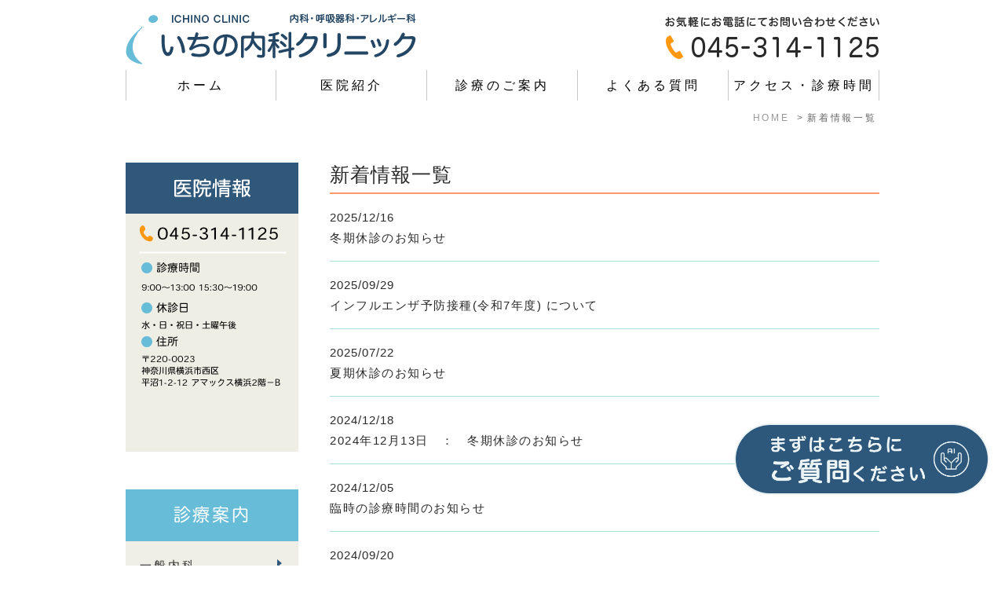

--- FILE ---
content_type: text/html; charset=UTF-8
request_url: https://ichino-clinic.com/blog/news/
body_size: 22389
content:
<!DOCTYPE html>
<html lang="ja">
	<head>
		<meta charset="UTF-8">
		<meta name="author" content="いちの内科クリニック">
		<meta name="viewport" content="width=device-width, initial-scale=1, maximum-scale=1, minimum-scale=1, user-scalable=no">
		<meta name="format-detection" content="telephone=no">
		
		<link rel="stylesheet" href="https://ichino-clinic.com/wp-content/themes/genova_tpl/style.css">
		<link rel="stylesheet" type="text/css" href="https://ichino-clinic.com/wp-content/themes/genova_tpl/css/cssreset-min.css">
		<link rel="stylesheet" type="text/css" href="https://ichino-clinic.com/wp-content/themes/genova_tpl/css/content.css">
		<script type="text/javascript" src="https://s3-ap-northeast-1.amazonaws.com/webfont.plimo.com/accessor/script/typesquare.js?2Ttpg6KeLnE%3D" charset="utf-8"></script>
		<link rel="shortcut icon" href="https://ichino-clinic.com/wp-content/uploads/favicon.ico" type="image/x-icon"/>

		<!--[if lt IE 9]>
			<script src="http://html5shim.googlecode.com/svn/trunk/html5.js"></script>
		<![endif]-->
		
		<!-- All in One SEO 4.3.1.1 - aioseo.com -->
		<title>お知らせ | いちの内科クリニック</title>
		<meta name="robots" content="noindex, max-snippet:-1, max-image-preview:large, max-video-preview:-1" />
		<meta name="google-site-verification" content="w5NWDvQvDpKKwRwo9w-C3Gmlio2Oy9YP-9T0sVYvwm0" />
		<link rel="canonical" href="https://ichino-clinic.com/blog/news" />
		<link rel="next" href="https://ichino-clinic.com/blog/news/page/2" />
		<meta name="generator" content="All in One SEO (AIOSEO) 4.3.1.1 " />
		<meta name="google" content="nositelinkssearchbox" />
		<script type="application/ld+json" class="aioseo-schema">
			{"@context":"https:\/\/schema.org","@graph":[{"@type":"BreadcrumbList","@id":"https:\/\/ichino-clinic.com\/blog\/news\/#breadcrumblist","itemListElement":[{"@type":"ListItem","@id":"https:\/\/ichino-clinic.com\/#listItem","position":1,"item":{"@type":"WebPage","@id":"https:\/\/ichino-clinic.com\/","name":"\u30db\u30fc\u30e0","description":"\u3044\u3061\u306e\u5185\u79d1\u30af\u30ea\u30cb\u30c3\u30af\u3067\u306f\u3001\u4e00\u822c\u5185\u79d1\u306f\u3082\u3061\u308d\u3093\u306e\u3053\u3068\u3001\u9577\u5f15\u304f\u54b3\u3084\u5598\u606f\u3001COPD\u306a\u3069\u306e\u547c\u5438\u5668\u75be\u60a3\u3084\u82b1\u7c89\u75c7\u3001\u30a2\u30c8\u30d4\u30fc\u6027\u76ae\u819a\u708e\u3001\u3058\u3093\u307e\u3057\u3093\u306a\u3069\u306e\u30a2\u30ec\u30eb\u30ae\u30fc\u75be\u60a3\u3092\u30e1\u30a4\u30f3\u3068\u3057\u305f\u547c\u5438\u5668\u5185\u79d1\u304c\u5f97\u610f\u306a\u30af\u30ea\u30cb\u30c3\u30af\u3067\u3082\u3042\u308a\u307e\u3059\u3002","url":"https:\/\/ichino-clinic.com\/"},"nextItem":"https:\/\/ichino-clinic.com\/blog\/#listItem"},{"@type":"ListItem","@id":"https:\/\/ichino-clinic.com\/blog\/#listItem","position":2,"item":{"@type":"WebPage","@id":"https:\/\/ichino-clinic.com\/blog\/","name":"\u30d6\u30ed\u30b0","url":"https:\/\/ichino-clinic.com\/blog\/"},"nextItem":"https:\/\/ichino-clinic.com\/blog\/news\/#listItem","previousItem":"https:\/\/ichino-clinic.com\/#listItem"},{"@type":"ListItem","@id":"https:\/\/ichino-clinic.com\/blog\/news\/#listItem","position":3,"item":{"@type":"WebPage","@id":"https:\/\/ichino-clinic.com\/blog\/news\/","name":"\u304a\u77e5\u3089\u305b","url":"https:\/\/ichino-clinic.com\/blog\/news\/"},"previousItem":"https:\/\/ichino-clinic.com\/blog\/#listItem"}]},{"@type":"CollectionPage","@id":"https:\/\/ichino-clinic.com\/blog\/news\/#collectionpage","url":"https:\/\/ichino-clinic.com\/blog\/news\/","name":"\u304a\u77e5\u3089\u305b | \u3044\u3061\u306e\u5185\u79d1\u30af\u30ea\u30cb\u30c3\u30af","inLanguage":"ja","isPartOf":{"@id":"https:\/\/ichino-clinic.com\/#website"},"breadcrumb":{"@id":"https:\/\/ichino-clinic.com\/blog\/news\/#breadcrumblist"}},{"@type":"Organization","@id":"https:\/\/ichino-clinic.com\/#organization","name":"\u3044\u3061\u306e\u5185\u79d1\u30af\u30ea\u30cb\u30c3\u30af","url":"https:\/\/ichino-clinic.com\/"},{"@type":"WebSite","@id":"https:\/\/ichino-clinic.com\/#website","url":"https:\/\/ichino-clinic.com\/","name":"\u3044\u3061\u306e\u5185\u79d1\u30af\u30ea\u30cb\u30c3\u30af","inLanguage":"ja","publisher":{"@id":"https:\/\/ichino-clinic.com\/#organization"}}]}
		</script>
		<!-- All in One SEO -->

<link rel='dns-prefetch' href='//s.w.org' />
<link rel="alternate" type="application/rss+xml" title="いちの内科クリニック &raquo; お知らせ カテゴリーのフィード" href="https://ichino-clinic.com/blog/news/feed/" />
		<script type="text/javascript">
			window._wpemojiSettings = {"baseUrl":"https:\/\/s.w.org\/images\/core\/emoji\/13.0.0\/72x72\/","ext":".png","svgUrl":"https:\/\/s.w.org\/images\/core\/emoji\/13.0.0\/svg\/","svgExt":".svg","source":{"concatemoji":"https:\/\/ichino-clinic.com\/wp-includes\/js\/wp-emoji-release.min.js?ver=5.5.17"}};
			!function(e,a,t){var n,r,o,i=a.createElement("canvas"),p=i.getContext&&i.getContext("2d");function s(e,t){var a=String.fromCharCode;p.clearRect(0,0,i.width,i.height),p.fillText(a.apply(this,e),0,0);e=i.toDataURL();return p.clearRect(0,0,i.width,i.height),p.fillText(a.apply(this,t),0,0),e===i.toDataURL()}function c(e){var t=a.createElement("script");t.src=e,t.defer=t.type="text/javascript",a.getElementsByTagName("head")[0].appendChild(t)}for(o=Array("flag","emoji"),t.supports={everything:!0,everythingExceptFlag:!0},r=0;r<o.length;r++)t.supports[o[r]]=function(e){if(!p||!p.fillText)return!1;switch(p.textBaseline="top",p.font="600 32px Arial",e){case"flag":return s([127987,65039,8205,9895,65039],[127987,65039,8203,9895,65039])?!1:!s([55356,56826,55356,56819],[55356,56826,8203,55356,56819])&&!s([55356,57332,56128,56423,56128,56418,56128,56421,56128,56430,56128,56423,56128,56447],[55356,57332,8203,56128,56423,8203,56128,56418,8203,56128,56421,8203,56128,56430,8203,56128,56423,8203,56128,56447]);case"emoji":return!s([55357,56424,8205,55356,57212],[55357,56424,8203,55356,57212])}return!1}(o[r]),t.supports.everything=t.supports.everything&&t.supports[o[r]],"flag"!==o[r]&&(t.supports.everythingExceptFlag=t.supports.everythingExceptFlag&&t.supports[o[r]]);t.supports.everythingExceptFlag=t.supports.everythingExceptFlag&&!t.supports.flag,t.DOMReady=!1,t.readyCallback=function(){t.DOMReady=!0},t.supports.everything||(n=function(){t.readyCallback()},a.addEventListener?(a.addEventListener("DOMContentLoaded",n,!1),e.addEventListener("load",n,!1)):(e.attachEvent("onload",n),a.attachEvent("onreadystatechange",function(){"complete"===a.readyState&&t.readyCallback()})),(n=t.source||{}).concatemoji?c(n.concatemoji):n.wpemoji&&n.twemoji&&(c(n.twemoji),c(n.wpemoji)))}(window,document,window._wpemojiSettings);
		</script>
		<style type="text/css">
img.wp-smiley,
img.emoji {
	display: inline !important;
	border: none !important;
	box-shadow: none !important;
	height: 1em !important;
	width: 1em !important;
	margin: 0 .07em !important;
	vertical-align: -0.1em !important;
	background: none !important;
	padding: 0 !important;
}
</style>
	<link rel='stylesheet' id='wp-block-library-css'  href='https://ichino-clinic.com/wp-includes/css/dist/block-library/style.min.css?ver=5.5.17' type='text/css' media='all' />
<link rel='stylesheet' id='contact-form-7-css'  href='https://ichino-clinic.com/wp-content/plugins/contact-form-7/includes/css/styles.css?ver=5.2.2' type='text/css' media='all' />
<link rel='stylesheet' id='contact-form-7-confirm-css'  href='https://ichino-clinic.com/wp-content/plugins/contact-form-7-add-confirm/includes/css/styles.css?ver=5.1' type='text/css' media='all' />
<script type='text/javascript' src='https://ichino-clinic.com/wp-includes/js/jquery/jquery.js?ver=1.12.4-wp' id='jquery-core-js'></script>
<link rel="https://api.w.org/" href="https://ichino-clinic.com/wp-json/" /><link rel="alternate" type="application/json" href="https://ichino-clinic.com/wp-json/wp/v2/categories/2" /><link rel="EditURI" type="application/rsd+xml" title="RSD" href="https://ichino-clinic.com/xmlrpc.php?rsd" />
<link rel="wlwmanifest" type="application/wlwmanifest+xml" href="https://ichino-clinic.com/wp-includes/wlwmanifest.xml" /> 
<meta name="generator" content="WordPress 5.5.17" />
<style>
	#wpadminbar, #adminmenuwrap {
		background: #3d3d3d;
	}
	#wpadminbar #wp-admin-bar-wp-logo>.ab-item .ab-icon {
		width: 54px;
	}
	#wpadminbar #wp-admin-bar-wp-logo > .ab-item .ab-icon::before {
		display: inline-block;
		content: '';
		width: 54px;
		height: 20px;
		background: url(https://ichino-clinic.com/wp-content/uploads/logo.png) 50% 50% no-repeat;
		background-size: 100%;
		margin-left: 6px;
	}
	#wpadminbar #adminbarsearch:before, #wpadminbar .ab-icon:before, #wpadminbar .ab-item:before{
		color: rgb(97, 97, 97);
	}
	#wpadminbar .ab-empty-item, #wpadminbar a.ab-item, #wpadminbar>#wp-toolbar span.ab-label, #wpadminbar>#wp-toolbar span.noticon {
		color: rgb(97, 97, 97);
	}
	#wpadminbar, #adminmenuwrap {
		background:#fff!important;box-shadow:0px 1px 5px 1px rgba(0,0,0,.3);
	}
	#adminmenu, #adminmenu .wp-submenu, #adminmenuback, #adminmenuwrap {
		background:#fff;
	}
	#adminmenu, #adminmenu .wp-submenu, #adminmenuback, #adminmenuwrap{
		background:#fff;
	}
	#adminmenu div.wp-menu-name {
		color: rgb(97, 97, 97);
	}
	#adminmenu div.wp-menu-image:before {
		color: rgb(97, 97, 97);
	}
	#adminmenu .wp-has-current-submenu .wp-submenu, #adminmenu .wp-has-current-submenu .wp-submenu.sub-open, #adminmenu .wp-has-current-submenu.opensub .wp-submenu, #adminmenu a.wp-has-current-submenu:focus+.wp-submenu, .no-js li.wp-has-current-submenu:hover .wp-submenu {
		background: #fff;
		color: rgb(97, 97, 97);
	}
	#adminmenu .wp-submenu a {
		color: rgb(97, 97, 97);
	}
	#adminmenu .opensub .wp-submenu li.current a, #adminmenu .wp-submenu li.current, #adminmenu .wp-submenu li.current a, #adminmenu .wp-submenu li.current a:focus, #adminmenu .wp-submenu li.current a:hover, #adminmenu a.wp-has-current-submenu:focus+.wp-submenu li.current a {
		color: rgb(97, 97, 97);
	}
	#adminmenu .wp-has-current-submenu .wp-submenu .wp-submenu-head, #adminmenu .wp-menu-arrow, #adminmenu .wp-menu-arrow div, #adminmenu li.current a.menu-top, #adminmenu li.wp-has-current-submenu a.wp-has-current-submenu, .folded #adminmenu li.current.menu-top, .folded #adminmenu li.wp-has-current-submenu {
		background: #6eba32;
	}
	#adminmenu li.wp-has-current-submenu a.wp-has-current-submenu div.wp-menu-name {
		color: #fff;
	}
	#adminmenu li.menu-top:hover div.wp-menu-name, #adminmenu li.opensub>a.menu-top div.wp-menu-name, #adminmenu li>a.menu-top:focus div.wp-menu-name {
		color: #fff;
	}
	#wp-admin-bar-wp-logo-default {
		display: none;
	}
	#wp-admin-bar-wp-logo {
		pointer-events: none;
	}
	body.no-customize-support #wpfooter, body.no-customize-support #wp-version-message, body.no-customize-support #toplevel_page_edit-post_type-elementor_library, body.no-customize-support .update-nag, body.no-customize-support #contextual-help-link {
		display:none!important;
	}
</style>
		
		<!-- Google tag (gtag.js) -->
<script async src="https://www.googletagmanager.com/gtag/js?id=UA-160273209-5&id=G-TL8LREX7E3"></script>
<script>
  window.dataLayer = window.dataLayer || [];
  function gtag(){dataLayer.push(arguments);}
  gtag('js', new Date());

  gtag('config', 'UA-160273209-5');
	  gtag('config', 'G-TL8LREX7E3');
</script>

	</head>
	<body class='type1 under'id='newsList' class='type1'>
		<div id="wrapper">
			<!-- ▼header -->
			<div id="header">
				<div class="wrap">
					<div class="header_block clearfix">
						<div class="logo">
							<a href="https://ichino-clinic.com"><img src="https://ichino-clinic.com/wp-content/uploads/logo.png" alt="ICHINO CLINIC 一般内科・呼吸器内科・アレルギー科 いちの内科クリニック"></a>
						</div>
						<div class="rightBox">
							<div class="pc">
								<img class="pc_tel" src="https://ichino-clinic.com/wp-content/uploads/header_tel.png" alt="お気軽にお電話にてお問い合わせください 045-314-1125">
							</div>
							<div class="toggleMenu">
								<div class="menu-trigger">
									<span></span>
									<span></span>
									<span></span>
								</div>
							</div>
						</div>
					</div>

					<div class="header_menu">
						<div class="inner">
							<ul class="g_nav clearfix">
								<li><a href="/"><span>ホーム</span></a></li>
								<li><a href="/about/">医院紹介</a></li>
								<li><span><span>診療のご案内</span></span>
									<ul>
										<li><a href="/internal_department/">一般内科</a></li>
										<li><a href="/respiratory_medicine/">呼吸器内科</a></li>
										<li><a href="/allergy/">アレルギー科</a></li>
										<li><a href="/checkup/">予防接種・健康診断</a></li>
										<li><a href="/lifestyle_disease/">生活習慣病</a></li>
									</ul>
								</li>
                                <li><a href="/faq/"><span>よくある質問</span></a></li>
                                <li><a href="/about/#time"><span>アクセス・診療時間</span></a></li>
							</ul>
						</div>
                        <div class="contact_box sp">
							<div class="box_inner">
								<p class="contact_tit">お問い合わせはお気軽に</p>
								<ul class="clearfix">
									<li>
										<a href="tel:0453141125" class="btnTel" data-evt="電話タップ">
											<img src="https://ichino-clinic.com/wp-content/uploads/contact_tel.png" alt="045-314-1125">
										</a>
									</li>
									<li>
										<a href="/about/#map">
											<img src="https://ichino-clinic.com/wp-content/uploads/contact_map.png" alt="アクセスはこちら">
										</a>
									</li>
								</ul>
							</div>
						</div>
					</div>
				</div>
			</div>
			<!-- ▲header -->
<ul id="bread" class="clearfix">
	<li><a href="/">HOME</a></li>
	<li>新着情報一覧</li>
</ul>

<!-- ▼base -->
<div id="base" class="clearfix">
	<div id="contentBase">
		<div id="content" class="clearfix">
			<div id="news" class="contentArea">
				<h2 class="titleBg">新着情報一覧</h2>
								<dl class="clearfix">
					<dt>2025/12/16</dt>
					<dd><a href="https://ichino-clinic.com/blog/news/562">冬期休診のお知らせ</a></dd>
				</dl>
								<dl class="clearfix">
					<dt>2025/09/29</dt>
					<dd><a href="https://ichino-clinic.com/blog/news/559">インフルエンザ予防接種(令和7年度) について</a></dd>
				</dl>
								<dl class="clearfix">
					<dt>2025/07/22</dt>
					<dd><a href="https://ichino-clinic.com/blog/555">夏期休診のお知らせ</a></dd>
				</dl>
								<dl class="clearfix">
					<dt>2024/12/18</dt>
					<dd><a href="https://ichino-clinic.com/blog/news/548">2024年12月13日　：　冬期休診のお知らせ</a></dd>
				</dl>
								<dl class="clearfix">
					<dt>2024/12/05</dt>
					<dd><a href="https://ichino-clinic.com/blog/news/546">臨時の診療時間のお知らせ</a></dd>
				</dl>
								<dl class="clearfix">
					<dt>2024/09/20</dt>
					<dd><a href="https://ichino-clinic.com/blog/news/544">インフルエンザ予防接種(令和6年度) について</a></dd>
				</dl>
								<dl class="clearfix">
					<dt>2024/07/29</dt>
					<dd><a href="https://ichino-clinic.com/blog/news/539">夏季休診のお知らせ</a></dd>
				</dl>
								<dl class="clearfix">
					<dt>2024/03/25</dt>
					<dd><a href="https://ichino-clinic.com/blog/news/536">麻疹ワクチンとMR(麻疹・風疹)ワクチンについて</a></dd>
				</dl>
								<dl class="clearfix">
					<dt>2023/09/27</dt>
					<dd><a href="https://ichino-clinic.com/blog/news/531">インフルエンザ予防接種(令和5年度) について</a></dd>
				</dl>
								<dl class="clearfix">
					<dt>2023/07/14</dt>
					<dd><a href="https://ichino-clinic.com/blog/news/521">夏期休診のお知らせ　</a></dd>
				</dl>
								<div class="pagination">				
					<ul class='page-numbers'>
	<li><span aria-current="page" class="page-numbers current">1</span></li>
	<li><a class="page-numbers" href="https://ichino-clinic.com/blog/news/page/2/">2</a></li>
	<li><a class="page-numbers" href="https://ichino-clinic.com/blog/news/page/3/">3</a></li>
	<li><a class="next page-numbers" href="https://ichino-clinic.com/blog/news/page/2/">次のページを見る</a></li>
</ul>
				</div>
			</div>
		</div>
		<div id="content-bottom" class="clearfix">
	<p class="bottom_ttl"><span>安心していただけるかかりつけ医として</span>ご家族全員のご健康をお守りします</p>
    <p class="bottom_txt">体調の些細な変化や、長期間同じ症状が続いているときなど<br />日頃の症状で気になることがございましたら、お気軽にご相談ください</p>
    <div class="pc tac"><img src="/wp-content/uploads/bottom_tel.png" alt="9:00～13:00 15:30～19:00 休診日 水・日・祝日・土曜午後 045-314-1125"></div>
    <div class="sp tac">
    	<a href="tel:0453141125" class="btnTel" data-evt="電話タップ"><img src="/wp-content/uploads/bottom_tel_sp.png" alt="9:00～13:00 15:30～19:00 休診日 水・日・祝日・土曜午後 045-314-1125"></a>
    </div>
</div>	</div>
	<div id="side">
	<div class="inner">
		<div class="bnr_info"><img src="/wp-content/uploads/clinicinformation.png" alt="医院情報 045-314-1125 ●診療時間 9:00～13:00 15:30～19:00 ●休診日 水・日・祝日・土曜午後 ●住所 〒220-0023 神奈川県横浜市西区平1-2-12 アマックス横浜2階－B ●お車でお越しの方へ 土曜日は駐車場が大変混雑いたしますのでご了承ください"></div>

		<dl class="sidemenu">
			<dt>診療案内</dt>
			<dd><a href="/internal_department/">一般内科</a></dd>
			<dd><a href="/respiratory_medicine/">呼吸器内科</a></dd>
			<dd><a href="/allergy/">アレルギー科</a></dd>
			<dd><a href="/checkup/">予防接種・健康診断</a></dd>
			<dd><a href="/lifestyle_disease/">生活習慣病</a></dd>
		</dl>

		<dl class="sidemenu">
			<dt>問診表 </dt>
			<dd><a href="/wp-content/uploads/f9ea3cb7de2585e0f810e5fc7e2083b5.pdf" target="_blank">初めての方</a></dd>
			<dd><a href="/wp-content/uploads/monshin_221208.pdf" target="_blank">久しぶりの方</a></dd>
		</dl>

		<ul class="clearfix rollover side_bnr">
			<!--<li><a href="/blog/clinic"><img src="/wp-content/uploads/side_bn01.png" alt="医院ブログ" class="pc"><img src="/wp-content/uploads/side_bn01_sp.png" alt="医院ブログ" class="sp"></a></li>-->
			<!--<li><a href="https://doctorsfile.jp/h/16513/df/1/" target="_blank"><img src="/wp-content/uploads/side_bn02.png" alt="Doctor's File ドクターズ・ファイル" class="pc"><img src="/wp-content/uploads/side_bn02_sp.png" alt="Doctor's File ドクターズ・ファイル" class="sp"></a></li>-->
		</ul>
	</div>
</div></div>
<!-- ▲base -->

            <!-- ▼footer -->
			<div id="footer">
				<div id="pagetop"><a href="#wrapper"><img src="/wp-content/uploads/totop.png" alt="page top" class="pagetopBt"></a></div>

				<div class="footer_top">
					<div class="inner clearfix">
						<ul class="footerLink">
							<li><a href="/">ホーム</a></li>
							<li><a href="/about/">医院紹介</a></li>
						</ul>
						<ul class="footerLink">
							<li><a href="/internal_department/">一般内科</a></li>
							<li><a href="/respiratory_medicine/">呼吸器内科</a></li>
						</ul>
						<ul class="footerLink">
							<li><a href="/allergy/">アレルギー科</a></li>
							<li><a href="/checkup/">予防接種・健康診断</a></li>
						</ul>
						<ul class="footerLink">
							<li><a href="/lifestyle_disease/">生活習慣病</a></li>
							<li><a href="/faq/">よくある質問</a></li>
						</ul>
						<!--<ul class="footerLink">
							<li><a href="/blog/clinic">クリニックブログ</a></li>
						</ul>-->
					</div>
				</div>

				<div class="footer_bottom">
					<div class="inner">
						<ul class="clearfix sitemap_list">
							<li><a href="/sitemap">＞サイトマップ</a></li>
							<li class="copyright"><address><span>一般内科はもちろんのこと、長引く咳や喘息、COPD(慢性閉塞性肺疾患)などの呼吸器疾患や</span>花粉症、アトピー性皮膚炎、じんましんなどのアレルギー疾患をメインとした呼吸器内科専門のクリニックです</address>横浜で一般内科・呼吸器内科をお探しの際はお気軽にお問合せください。<br>© 横浜の一般内科・呼吸器内科｜いちの内科クリニック</li>
						</ul>
					</div>
				</div>
				
				<div class="fixed_box sp">
					<ul class="clearfix">
						<li>
							<a href="tel:0453141125" class="btnTel" data-evt="電話タップ">
								<img src="https://ichino-clinic.com/wp-content/uploads/fixed_tel.png" alt="お電話">
							</a>
						</li>
						<li>
							<a href="/about/#map">
								<img src="https://ichino-clinic.com/wp-content/uploads/fixed_map.png" alt="アクセス">
							</a>
						</li>
						<li>
							<a class="pagetopBt" href="#wrapper">
								<img src="https://ichino-clinic.com/wp-content/uploads/fixed_top.png" alt="pagetop">
							</a>
						</li>
					</ul>
				</div>
			</div>
			<!-- ▲footer -->
		
			<script type='text/javascript' id='contact-form-7-js-extra'>
/* <![CDATA[ */
var wpcf7 = {"apiSettings":{"root":"https:\/\/ichino-clinic.com\/wp-json\/contact-form-7\/v1","namespace":"contact-form-7\/v1"}};
/* ]]> */
</script>
<script type='text/javascript' src='https://ichino-clinic.com/wp-content/plugins/contact-form-7/includes/js/scripts.js?ver=5.2.2' id='contact-form-7-js'></script>
<script type='text/javascript' src='https://ichino-clinic.com/wp-includes/js/jquery/jquery.form.min.js?ver=4.2.1' id='jquery-form-js'></script>
<script type='text/javascript' src='https://ichino-clinic.com/wp-content/plugins/contact-form-7-add-confirm/includes/js/scripts.js?ver=5.1' id='contact-form-7-confirm-js'></script>
<script type='text/javascript' src='https://ichino-clinic.com/wp-includes/js/wp-embed.min.js?ver=5.5.17' id='wp-embed-js'></script>
		</div>
		<!-- ▲wrapper -->

		<script type="text/javascript" src="https://ajax.googleapis.com/ajax/libs/jquery/1.8.3/jquery.min.js"></script>
		<script type="text/javascript" src="https://ichino-clinic.com/wp-content/themes/genova_tpl/js/matchHeight.js"></script>
		<script type="text/javascript" src="https://ichino-clinic.com/wp-content/themes/genova_tpl/js/share.js"></script>
	</body>
</html>

--- FILE ---
content_type: text/css
request_url: https://ichino-clinic.com/wp-content/themes/genova_tpl/style.css
body_size: 20536
content:
@charset "utf-8";
/*
Theme Name: genova_tpl
Theme URI: http://genova.co.jp/
Author: the Takahiro Sahashi
Author URI: http://pmen.net/
Description: genova template.
Version: 1.0
*/

/* =====================================
■BASE
===================================== */
html {
	font-size: 100%;
}
body {
	background: none;
	font-family: "メイリオ", Meiryo, "ヒラギノ角ゴ Pro W3", "Hiragino Kaku Gothic Pro", sans-serif;
	font-size: 15px;
	line-height: 2;
	color: #2a2a2a;
	letter-spacing: 0.18em;
	position: relative;
	-webkit-text-size-adjust: 100%;
	word-break: break-all;
}
* {
    font-size: 100%;
    margin: 0;
    padding: 0;
}
a {
	color: #2a2a2a;
	vertical-align: baseline;
	text-decoration: none;
	-moz-transition-duration: 0.6s;
	-o-transition-duration: 0.6s;
	-webkit-transition-duration: 0.6s;
	transition-duration: 0.6s;
}
a:hover {
	color: #67bcd8;
	text-decoration: none;
}
a:focus, *:focus {
	outline: none;
}
a[href^="tel:"] {
	pointer-events: none;
	cursor: text;
	text-decoration: none;
}
.hikoukai {
	display: none;
}
.elementor-editor-active #content .hikoukai {
	display: block !important;
	border: 5px solid #777;
	background: #555;
	padding: 20px 0;
}

@media screen and (max-width: 767px) {
	a[href^="tel:"] {
		pointer-events: auto;
		cursor: pointer;
		text-decoration: underline;
	}
}

/* =====================================
■MODULE
===================================== */
/*--------------------------------------
汎用
--------------------------------------*/
/* float */
.fr {
	float: right !important;
}
.fl {
	float: left !important;
}
/* clears */
.clearfix {
	*zoom: 1;
}
.clearfix:after {
	content: "";
	display: table;
	clear: both;
}
.cl {
	clear: both !important;
}
/* text indent */
.textHide {
	overflow: hidden;
	text-indent: 100%;
	white-space: nowrap;
}
/* text-align */
.tac {
	text-align: center !important;
}
.tar {
	text-align: right !important;
}
.tal {
	text-align: left !important;
}
/* font-weight */
.fb {
	font-weight: bold !important;
}

/*--------------------------------------
Icon fonts
--------------------------------------*/
@font-face {
	font-family: 'icomoon';
	src:  url('img/fonts/icomoon.eot');
	src:  url('img/fonts/icomoon.eot#iefix') format('embedded-opentype'),
		url('img/fonts/icomoon.ttf') format('truetype'),
		url('img/fonts/icomoon.woff') format('woff'),
		url('img/fonts/icomoon.svg#icomoon') format('svg');
	font-weight: normal;
	font-style: normal;
}
[class*='icon-']:not([class*='eicon-']):before {
	display: inline-block;
	font-family: 'icomoon';
	speak: none;
	font-style: normal;
	font-weight: normal;
	font-variant: normal;
	text-transform: none;
	line-height: 1;
	vertical-align: baseline;
	-webkit-font-smoothing: antialiased;
	-moz-osx-font-smoothing: grayscale;
}
.icon-blog:before {content: "\e900";}
.icon-category:before {content: "\e901";}
.icon-check:before {content: "\e902";}
.icon-checked:before {content: "\e903";}
.icon-down:before {content: "\e904";}
.icon-facebook:before {content: "\e905";}
.icon-google:before {content: "\e906";}
.icon-line:before {content: "\e907";}
.icon-twitter:before {content: "\e908";}
.icon-arrow02:before {content: "\e909";}
.icon-arrow01:before {content: "\e910";}
.icon-search:before {content: "\e911";}
.icon-tag:before {content: "\e912";}


/*--------------------------------------
Pc sp change
--------------------------------------*/
.sp {
	display: none;
}

@media screen and (max-width: 767px) {
	.pc {
		display: none !important;
	}
	.sp {
		display: block !important;
	}
}


/* =====================================
■Layout
===================================== */
/*--------------------------------------
base
--------------------------------------*/
#base {
    width: 100%;
    max-width: 960px;
    margin: 0 auto;
    padding: 0;
    -moz-box-sizing: border-box;
    -webkit-box-sizing: border-box;
    box-sizing: border-box;
    margin-top: 45px;
}
.contentArea {
    padding-bottom: 40px;
}
#contentBase {
    width: 700px;
    float: right;
}
#content {
    min-height: 870px;
}

@media screen and (max-width: 960px) {
	#contentBase {
		width: 100%;
		max-width: 760px;
		float: none;
		padding: 0 30px;
		box-sizing: border-box;
		margin: 0 auto;
	}
}
@media screen and (max-width: 767px) {
	#contentBase {
		padding: 0 20px;
	}
}


/*--------------------------------------
header
--------------------------------------*/
#header {
	margin-bottom: 7px;
}
#header .wrap {
	width: 100%;
	max-width: 1020px;
	margin: 0 auto;
	-webkit-box-sizing: border-box;
	-moz-box-sizing: border-box;
	-ms-box-sizing: border-box;
	-o-box-sizing: border-box;
	box-sizing: border-box;
	padding: 0 30px;
}
.header_block {
    padding: 17px 0 7px;
}
.header_block .logo {
    float: left;
    width: 370px;
}
.header_block .logo img {
	width: 100%;
}
.rightBox {
    float: right;
    width: 273px;
	margin-top: 4px;
}
.header_menu .g_nav > li {
	float: left;
	text-transform: uppercase;
	margin-left: 0px;
	position: relative;
	box-sizing: border-box;
	border-right: 1px solid #c5c5c5;
	width: 20%;
}
.header_menu .g_nav > li:first-child {
	border-left: 1px solid #c5c5c5;
}
.header_menu .g_nav > li > a,
.header_menu .g_nav > li > span {
	display: block;
	font-size: 16px;
	font-weight: normal;
	line-height: 1.2;
	color: #000000;
	text-align: center;
	text-decoration: none;
	position: relative;
	transition: 0.6s;
	-moz-transition: 0.6s;
	-webkit-transition: 0.6s;
	text-transform: none;
	cursor: pointer;
	z-index: 5;
    padding: 10px 5px;
	letter-spacing: 4px;
}
.header_menu .g_nav > li > a > span,
.header_menu .g_nav > li > span > span {
	display: block;
	margin: 0 auto;
}
.header_menu .g_nav > li > a:hover,
.header_menu .g_nav > li > span:hover,
.header_menu .g_nav > li.hover > a,
.header_menu .g_nav > li.hover > span {
	color: #fff;
	background: #30587b;
	opacity: 1;
}
.tablet .header_menu .g_nav > li > a:hover, .tablet .header_menu .g_nav > li > span:hover, .tablet .header_menu .g_nav > li.hover > a, .tablet .header_menu .g_nav > li.hover > span {
    color: #000;
    background: none;
}
.tablet .header_menu .g_nav > li ul a:hover {
    background: #67bcd8;
}
.header_menu .g_nav > li ul {
	display: block;
	width: 100%;
	position: absolute;
	top: 100%;
	left: 0;
	pointer-events: none;
	-moz-transition-duration: 0.6s;
	-o-transition-duration: 0.6s;
	-webkit-transition-duration: 0.6s;
	transition-duration: 0.6s;
	filter: progid:DXImageTransform.Microsoft.Alpha(Opacity=0);
	opacity: 0;
	z-index: 99;
	transition: .3s;
}
.header_menu .g_nav > li ul li {
	border-top: 1px solid #fff;
}
.header_menu .g_nav > li ul li a {
	display: block;
	font-weight: normal;
	line-height: normal;
	color: #fff;
	background: #67bcd8;
	padding: 15px 5px;
	text-align: center;
	line-height: 1.2;
	text-decoration: none;
	letter-spacing: 2px;
}
.header_menu .g_nav > li ul a:hover {
	background: #85c9e0;
	text-decoration: none !important;
	opacity: 1;
	color: #fff;
}
.desktop .header_menu .g_nav > li > span:hover + ul,
.desktop .header_menu .g_nav > li > span ul:hover,
.desktop .header_menu .g_nav > li ul:hover {
	pointer-events: auto;
	filter: progid:DXImageTransform.Microsoft.Alpha(enabled=false);
	opacity: 1;
}
.desktop .header_menu .g_nav > li ul a:hover {
	filter: progid:DXImageTransform.Microsoft.Alpha(enabled=false);
	opacity: 1;
	text-decoration: underline;
}
.tablet .header_menu .g_nav > li > ul {
	display: none;
}
.tablet .header_menu .g_nav > li > span + ul {
	pointer-events: none;
	opacity: 0;
}
.tablet .header_menu .g_nav > li > span.hover + ul, .tablet .header_menu .g_nav > li.hover > span + ul {
	pointer-events: auto;
	filter: progid:DXImageTransform.Microsoft.Alpha(enabled=false);
	opacity: 1;
	display: block;
}

@media screen and (min-width: 768px) {
	.header_menu {
		display: block !important;
	}
	.header_menu .g_nav > li ul {
		pointer-events: none;
	}
}
@media screen and (max-width: 1000px) and (min-width: 768px) {
	.header_menu .g_nav > li {
		width: 18.5%;
	}
	.header_menu .g_nav > li:last-child {
		width: 26%;
	}
	.header_menu .g_nav > li ul li a {
		letter-spacing: 0;
		font-size: 13px;
		padding: 15px 3px;
	}
	.header_menu .g_nav > li > a, .header_menu .g_nav > li > span {
		letter-spacing: 0;
	}
}
@media screen and (max-width: 767px) {
	html.noscroll,
	html.noscroll body {
		overflow-y: hidden !important;
		height: 100% !important;
	}
	#header {
		height: 60px;
		position: relative;
		margin: 0;
	}
	#header.open {
		position: fixed;
		top: 0 !important;
		left: 0;
		width: 100%;
		background: #fff;
		z-index: 999;
	}
	#header .wrap {
		padding: 0;
	}
	.header_block {
		padding: 0;
	}
	.rightBox {
		margin: 0;
	}
	#header .logo {
		width: 220px;
		margin: 13px 0 8px 15px;
	}
	.header_right {
		display: none;
	}
	.toggleMenu {
		display: block;
		width: 60px;
		height: 60px;
		background: #92CFE1;
		text-align: center;
		cursor: pointer;
		position: fixed;
		top: 0;
		right: 0;
		z-index: 999;
	}
	.menu-trigger,
	.menu-trigger span {
		display: inline-block;
		transition: all .4s;
		box-sizing: border-box;
	}
	.menu-trigger {
		position: relative;
		width: 38px;
		height: 21px;
		margin: 12px auto 0;
		text-align: center;
		cursor: pointer;
	}
	.menu-trigger:after {
		content: "";
		display: block;
		line-height: 0;
		margin-top: 26px;
		color: #ffffff;
		margin-left: 1px;
		background: url(/wp-content/uploads/menu_sp.png) no-repeat;
		width: 36px;
		height: 13px;
		background-size: cover;
	}
	.menu-trigger span {
		position: absolute;
		left: 0;
		width: 100%;
		height: 3px;
		background-color: #fff;
	}
	.menu-trigger span:nth-of-type(1) {
		top: 0;
	}
	.menu-trigger span:nth-of-type(2) {
		top: 9px;
	}
	.menu-trigger span:nth-of-type(3) {
		bottom: 0;
	}
	.toggleMenu.active .menu-trigger span:nth-of-type(1) {
		-webkit-transform: translateY(9px) rotate(-45deg);
		transform: translateY(9px) rotate(-45deg);
	}
	.toggleMenu.active .menu-trigger span:nth-of-type(2) {
		opacity: 0;
	}
	.toggleMenu.active .menu-trigger span:nth-of-type(3) {
		-webkit-transform: translateY(-9px) rotate(45deg);
		transform: translateY(-9px) rotate(45deg);
	}
	.toggleMenu.active {
		background: #fff;
	}
	.toggleMenu.active .menu-trigger {
		margin-top: 22px;
	}
	.toggleMenu.active .menu-trigger span {
		background: #7EBB50;
	}
	.toggleMenu.active .menu-trigger:after {
		display: none;
	}
	.header_menu {
		display: none;
		background: #B4DDEB;
		float: none;
		clear: both;
		position: fixed;
		top: 60px;
		left: 0;
		width: 100%;
		height: calc(100% - 60px);
		padding: 0;
		box-sizing: border-box;
		overflow-y: scroll !important;
		overflow: hidden;
		z-index: 999;
	}
	.header_menu .inner {
		padding: 20px;
	}
	.header_menu .g_nav {
		display: block;
		padding: 0;
		background: none;
	}
	.header_menu .g_nav > li {
		float: none;
		width: 100% !important;
		margin: 2px 0 0;
		border: none !important;
		position: relative;
		background: none;
	}
	.header_menu .g_nav > li > a,
	.header_menu .g_nav > li > span {
		display: block;
		width: 100%;
		height: auto;
		font-family: "秀英丸ゴシック L", "Shuei MaruGo L";
		font-size: 16px;
		letter-spacing: 0.1em;
		text-align: left;
		color: #22201E;
		background: #fff;
		cursor: pointer;
		text-decoration: none;
		position: relative;
		padding: 20px 40px 20px 20px !important;
		-moz-box-sizing: border-box;
		-webkit-box-sizing: border-box;
		box-sizing: border-box;
	}
	.header_menu .g_nav > li:first-child > a,
	.header_menu .g_nav > li:first-child > span {
		border-radius: 5px 5px 0 0;
	}
	.header_menu .g_nav > li:last-child > a,
	.header_menu .g_nav > li:last-child > span {
		border-radius: 0 0 5px 5px;
	}
	.header_menu .g_nav > li > a:hover,
	.header_menu .g_nav > li > span:hover,
	.header_menu .g_nav > li.hover > a,
	.header_menu .g_nav > li.hover > span {
		background: #C8E2EB;
		color: #22201E;
	}
	.header_menu .g_nav > li > span:after {
		content: "";
		width: 11px;
		height: 11px;
		border-left: 1px solid #7EBB50;
		border-top: 1px solid #7EBB50;
		position: absolute;
		top: 50%;
		right: 20px;
		-moz-transform: rotate(45deg);
		-ms-transform: rotate(45deg);
		-webkit-transform: rotate(45deg);
		transform: rotate(45deg);
		-moz-transition-duration: 0.2s;
		-o-transition-duration: 0.2s;
		-webkit-transition-duration: 0.2s;
		transition-duration: 0.2s;
		margin-top: -2px;
		box-sizing: border-box;
	}
	.header_menu .g_nav > li.hover > span:after {
		-moz-transform: rotate(225deg);
		-ms-transform: rotate(225deg);
		-webkit-transform: rotate(225deg);
		transform: rotate(225deg);
		margin-top: -8px;
	}
	.header_menu .g_nav > li > a > span,
	.header_menu .g_nav > li > span > span {
		display: block;
		margin: 0 auto;
	}
	.header_menu .g_nav > li ul {
		display: none;
		position: relative;
		top: 0 !important;
		left: 0;
		background: none;
		padding: 0;
		margin: 0;
		box-shadow: none;
		width: 100%;
	}
	.header_menu .g_nav > li ul li {
		display: none;
		width: 100%;
		margin-top: 2px;
		border-top: none;
	}
	.header_menu .g_nav > li.hover li {
		display: block;
		filter: progid:DXImageTransform.Microsoft.Alpha(enabled=false);
		opacity: 1;
	}
	.header_menu .g_nav > li ul li a {
		display: block;
		font-family: "秀英丸ゴシック L", "Shuei MaruGo L";
		font-size: 16px;
		letter-spacing: 0.1em;
		text-align: left;
		color: #22201E;
		background: #D6EBD2 !important;
		margin-top: 2px;
		padding: 20px 30px;
		text-decoration: none !important;
		-moz-box-sizing: border-box;
		-webkit-box-sizing: border-box;
		box-sizing: border-box;
		position: relative;
	}
	.header_menu .g_nav > li ul li a:hover {
		opacity: 1;
		background: #fff !important;
		color: #22201E;
	}	
	.header_menu .g_nav > li ul li a span {
		margin-left: 5px;
	}
	.header_menu .g_nav > li.hover ul {
		display: block;
		filter: progid:DXImageTransform.Microsoft.Alpha(enabled=false);
		opacity: 1;
	}

	/*スマホ時サブメニューが消える現象を回避*/
	.header_menu .g_nav > li > span {
		position: relative;
	}
	.header_menu .g_nav > li.hover > span + ul,
	.header_menu .g_nav > li > span:hover + ul {
		pointer-events: auto;
		opacity: 1;
	}
	
	.contact_box {
		background: #12B6EB;
	}
	.box_inner {
		padding: 30px 20px;
		margin-top: 30px;
	}
	.contact_tit {
		font-family: "秀英丸ゴシック B", "Shuei MaruGo B";
		text-align: center;
		font-size: 24px;
		letter-spacing: 0.15em;
		color: #FFFFFF;
		line-height: 1.2;
		margin-bottom: 20px;
	}
	.box_inner li {
		margin-top: 6px;
	}
}
@media screen and (max-width: 480px) {
	.contact_tit {
		letter-spacing: 0;
	}
}


/*--------------------------------------
SIDE
--------------------------------------*/
#side {
    width: 220px;
    float: left;
}
#side img {
    max-width: 220px;
}
.sidemenu {
    margin-top: 48px;
}
.sidemenu dt {
    text-align: center;
    font-family: "ヒラギノ丸ゴ W4 JIS2004","Hiragino Maru Gothic W4 JIS2004";
    font-size: 22px;
    background: #67bcd8;
    color: #fff;
    line-height: 1.2;
    padding: 19px 5px 21px;
}
.sidemenu dd a {
    position: relative;
    display: block;
    background: #f0efe7;
    border-bottom: 2px solid #fff;
    padding: 20px 5px 14px 18px;
    font-size: 15px;
    color: #2a2a2a;
    letter-spacing: 3px;
    line-height: 1.4;
}
.sidemenu dd a:before {
    content: "";
    position: absolute;
    top: 50%;
    right: 21px;
    display: inline-block;
    border-left: 6px solid #30587b;
    border-top: 5px solid transparent;
    border-bottom: 5px solid transparent;
    margin-top: -5px;
}
.sidemenu dd a:hover {
    text-decoration: none;
    opacity: 0.7;
    filter: alpha(opacity=70);
    -ms-filter: "alpha( opacity=70 )";
}
.sidemenu dd:last-child a {
    border-bottom: none;
}
.side_bnr {
    margin-top: 27px;
}
.side_bnr li {
    margin-bottom: 26px;
}
.side_bnr li:last-child {
    margin-bottom: 0;
}

@media screen and (max-width: 960px) {
	#side {
		width: 100%;
		max-width: 760px;
		float: none;
		background: #fff !important;
		margin: 0 auto;
		padding: 0 30px 50px;
		box-sizing: border-box;
	}
	.bnr_info {
		display: none;
	}
	.side_bnr {
		max-width: 220px;
		margin: 27px auto 0;
	}
}
@media screen and (max-width: 960px) {
	#side {
		padding: 0 20px 50px;
	}
}


/*--------------------------------------
コンテンツBOTTOM
--------------------------------------*/
#content-bottom {
	background: url(/wp-content/uploads/bottom_bgimg.png) no-repeat top left;
	background-size: 100% 6px;
	padding: 40px 0 58px;
	margin-top: 15px;
}
.bottom_ttl {
    font-size: 30px;
    text-align: center;
    color: #30587b;
    font-family: "ヒラギノ丸ゴ W4 JIS2004","Hiragino Maru Gothic W4 JIS2004";
    letter-spacing: 1px;
    line-height: 1.55;
    margin-bottom: 10px;
    position: relative;
    padding-top: 75px;
}
.bottom_ttl:before {
    background: url(/wp-content/uploads/bottom_icon.png) no-repeat;
    width: 41px;
    height: 63px;
    content: '';
    display: block;
    position: absolute;
    left: 50%;
    margin-left: -20.5px;
    top: 0;
}
.bottom_ttl span {
    display: block;
}
.bottom_txt {
    text-align: center;
    color: #000000;
    font-size: 16px;
    line-height: 30px;
    margin-bottom: 20px;
}

@media screen and (max-width: 767px) {
	#content-bottom {
		padding-bottom: 15px;
	}
	.bottom_ttl {
		letter-spacing: 0;
		font-size: 23px;
	}
	.bottom_ttl span {
		display: inline;
		vertical-align: baseline;
	}
}


/*--------------------------------------
FOOTER
--------------------------------------*/
#footer {
    background: #fff;
}
#pagetop {
    position: fixed;
    right: 8px;
    /* bottom: 10%; */
	bottom: 8px;
}
.footer_top {
    background: #efeee6;
    padding: 28px 0 14px;
}
#footer .inner {
    max-width: 1020px;
	width: 100%;
    margin: 0 auto;
	text-align: left;
	padding: 0 30px;
	font-size: 100%;
	box-sizing: border-box;
	color: #9CC5EC;
}
#footer .footerLink {
    float: left;
    margin-bottom: 0;
    color: #9BC5EB;
}
#footer .footerLink:nth-child(1) {
    width: 18.5%;
}
#footer .footerLink:nth-child(2) {
    width: 19.5%;
}
#footer .footerLink:nth-child(3) {
    width: 26.5%;
}
#footer .footerLink:nth-child(4) {
    width: 21%;
}
#footer .footerLink:nth-child(5) {
  width: 14.5%;
}
#footer .footerLink li {
    display: block;
    margin-bottom: 11px;
    line-height: 1.4;
}
#footer .footerLink a {
    color: #443822;
    font-size: 14px;
    letter-spacing: 0;
    display: inline-block;
    padding-left: 20px;
    position: relative;
}
#footer .footerLink li a:before {
    background: #67bcd8;
    width: 8px;
    height: 9px;
    border-radius: 50%;
    position: absolute;
    content: '';
    display: block;
    top: 4px;
    left: 0;
}
#footer .footerLink a:hover {
    text-decoration: underline;
}
.footer_bottom {
    background: #6fbfda;
    padding: 24px 0;
}
.sitemap_list li {
    float: left;
    width: 14%;
}
.sitemap_list li a {
    color: #fff;
    font-size: 14px;
    letter-spacing: 1px;
}
.sitemap_list li a:hover {
    text-decoration: underline;
}
.sitemap_list li.copyright {
    float: right;
    font-size: 14px;
    color: #fff;
    text-align: right;
    letter-spacing: 0;
    line-height: 1.7;
    width: 80%;
    margin-top: 5px;
}
address {
	margin-bottom: 15px;
	font-style: normal;
}
.copyright span {
    display: block;
}
#footer .fixed_box {
	position: fixed;
	right: 0;
	width: 319px;
	z-index: 998;
	-moz-transition-duration: 0.7s;
	-o-transition-duration: 0.7s;
	-webkit-transition-duration: 0.7s;
	transition-duration: 0.7s;
	bottom: 0 !important;
}
#footer .fixed_box li img {
	width: 100%;
	max-width: inherit;
}

@media screen and (max-width: 1000px) and (min-width: 768px) {
	.sitemap_list li {
		width: 100% !important;
		float: none !important;
		text-align: left !important;
	}
	.sitemap_list li a, .sitemap_list li.copyright {
		letter-spacing: 0;
	}
}
.ai_popup_wrapper {
    border: none;
    position: fixed;
    right: 20px;
    bottom: 83px;
    width: 50%;
    max-width: 325px;
    z-index: 9999;
}
.ai_popup_wrapper button {
border: none;
background: none;
cursor: pointer;
}
@media screen and (max-width: 767px) {
	#pagetop {
		display: none !important;
	}
	#footer .inner {
		padding: 0 20px;
	}
	#footer .footerLink {
		float: none;
		width: 100% !important;
	}
	.footer_bottom {
		padding-bottom: 20%;
	}
	.sitemap_list li {
		float: none !important;
		width: 100% !important;
		text-align: left !important;
	}
	.copyright span {
		display: inline;
		vertical-align: baseline;
	}
	#footer .fixed_box {
		width: 100%;
	}
	#footer .fixed_box li {
		float: left;
		width: 41.75%;
		border-right: 1px solid #fff;
		box-sizing: border-box;
	}
	#footer .fixed_box li:last-child {
		width: 16.5%;
		border-right: none;
	}
}

--- FILE ---
content_type: text/css
request_url: https://ichino-clinic.com/wp-content/themes/genova_tpl/css/content.css
body_size: 50516
content:
/* =====================================
■COMMON
===================================== */
a:hover img {
	opacity: 0.8;
}
img {
	width: auto;
	max-width: 100%;
	vertical-align: bottom;
	margin: 0;
	padding: 0;
}
p {
	margin-bottom: 15px;
}
p:last-child {
	margin-bottom: 0;
}
table {
	width: 100%;
}
.half {
	display: inline-block;
}
strong {
	font-weight: bold;
}

@media screen and (max-width: 767px) {
	.height-auto, .height_auto {
		height: auto !important;
	}
}

/* -------------------------------------
CONTENT
------------------------------------- */
#wrapper {
	height: 100%;
	box-sizing: border-box;
}
#content {
	min-height: 870px;
}
.top #content {
	padding: 0;
}

@media screen and (max-width: 767px) {
	#content {
		min-height: 400px;
	}
}


/* =====================================
■TOP
===================================== */
/*--------------------------------------
Mainimage
--------------------------------------*/
#mainimage img {
	width: 100%;
}


/*--------------------------------------
新着情報
--------------------------------------*/
#news {
    position: relative;
    background: #ebf3f5;
    padding-bottom: 36px;
}
h2.titleBg {
    font-family: "ヒラギノ角ゴ Pro W3", "Hiragino Kaku Gothic Pro", "メイリオ", Meiryo, sans-serif;
    font-size: 25px;
    font-weight: normal;
    padding: 0 0 8px;
    line-height: 1.2;
    margin-bottom: 0;
    border-bottom: 2px solid #ff9769;
    background: none;
    letter-spacing: 1px;
}
.top #news h2.titleBg {
    background: #92cfe1;
    color: #fff;
    font-size: 30px;
    line-height: 1.2;
    font-weight: normal;
    letter-spacing: 4px;
    padding: 25px 32px 24px;
    margin-bottom: 16px !important;
    border-bottom: none;
    font-family: "ヒラギノ丸ゴ W5 JIS2004","Hiragino Maru Gothic W5 JIS2004";
}
a.ov {
    color: #fff;
}
#news .newsBt {
    top: 0;
    right: 0;
    font-size: 16px;
    color: #fff;
    font-family: "ヒラギノ丸ゴ W5 JIS2004","Hiragino Maru Gothic W5 JIS2004";
    width: 86px;
    height: 85px;
    line-height: 85px;
    text-align: center;
    background: #54a8c7;
    position: absolute;
}
a.ov:hover, #news .newsBt:hover {
    opacity: 0.8;
}
#news dl {
    border-bottom: none;
    box-sizing: border-box;
    margin-bottom: 0;
    padding: 9px 32px 0;
}
#news dt {
    margin-bottom: 0;
    width: 100%;
    float: none;
    font-size: 15px;
    color: #2a2a2a;
    letter-spacing: 1px;
    padding: 0;
    font-weight: normal;
    display: block;
    clear: both;
}
#news dd {
    padding: 0 0 18px;
    float: none;
    width: auto;
    line-height: 1.5;
    border-bottom: 1px solid #a9e0db;
    display: block;
}
#news dd a, #newsDetail dd a {
    text-decoration: none;
    color: #2a2a2a;
    font-size: 15px;
    letter-spacing: 1.5px;
}
#news dd a:hover, #newsDetail dd a:hover {
    text-decoration: underline;
}
#news dt .newsNew {
	display: inline-block;
	vertical-align: middle;
	width: 31px;
	height: 17px;
	float: none;
	background: #357d92;
	color: #fffefa;
	font-size: 10px;
	font-weight: normal;
	line-height: 18px;
	margin: 0 0 0 17px;
	padding: 0;
	text-indent: 0;
	text-align: center;
	border-radius: 2px;
	letter-spacing: 0;
}

@media screen and (max-width: 767px) {
	.top #news h2.titleBg {
		letter-spacing: 2px;
		padding: 25px 15px;
	}
	#news dl {
		padding: 9px 15px 0;
	}
}


/* -------------------------------------
   タイトル
------------------------------------- */
.gnv_top_h1_bg h1, .gnv_top_h2_bg h2 {
	font-size: 32px;
	color: #2a2a2a;
	font-family: "ヒラギノ丸ゴ W4 JIS2004","Hiragino Maru Gothic W4 JIS2004";
	line-height: 1.2;
	font-weight: normal;
	border-left: 7px solid #ffe533;
	letter-spacing: 4px;
	background: url(/wp-content/uploads/top_bgimg01.png) no-repeat top left;
	background-size: cover;
	padding: 32px 5px 31px 40px;
}

@media screen and (max-width: 767px) {
	.gnv_top_h1_bg h1, .gnv_top_h2_bg h2 {
		letter-spacing: 2px;
		font-size: 30px;
		padding: 20px 5px 20px 25px;
	}
}


/* -------------------------------------
   info
------------------------------------- */
.info_left {
	width: 48.5%;
	float: left;
}
.info_left img {
	max-width: 500px;
}
.info_right {
	float: right;
	width: 49%;
}
.info_right dt {
	color: #000000;
	font-weight: bold;
	letter-spacing: 2px;
	line-height: 1.4;
}
.blue_txt {
	color: #67bcd8;
	vertical-align: baseline;
}
.info_right dd {
	color: #000000;
	margin: 5px 0 2px;
	line-height: 28px;
	letter-spacing: 1px;
}
.table_box {
	padding-left: 30px;
	box-sizing: border-box;
	margin-bottom: 17px;
}
.table_box p {
	color: #000000;
	font-size: 14px;
}

@media screen and (max-width: 960px) and (min-width: 768px) {
	.info_right dd {
		letter-spacing: 0;
	}
}
@media screen and (max-width: 767px) {
	.info_left,
	.info_right {
		float: none;
		width: 100%;
	}
	.info_left {
		margin-bottom: 20px;
		text-align: center;
	}
	.table_box {
		padding-left: 0;
	}
}


/* -------------------------------------
feature_section
------------------------------------- */
.feature_section {
	margin: 32px auto 62px !important;
}
.feature_column3 li:first-child {
	margin-left: 0;
}
.feature_column3 li {
	width: 31.5%;
	float: left;
	margin-left: 2.75%;
}
.feature_column3 img {
	max-width: 220px;
}
.feature_txt {
	margin: 27px 0 20px;
}
.txt_bold {
	font-weight: bold;
	vertical-align: baseline;
}


/* -------------------------------------
menu_section
------------------------------------- */
.menu_section {
	margin-top: 27px !important;
}
.menu_column3 > li:first-child {
	margin-left: 0;
}
.menu_column3 > li {
	width: 31.5%;
	float: left;
	margin-left: 2.75%;
}
.menu_column3 > li a {
	display: block;
}
.menu_column3 > li:hover a {
	opacity: 0.8;
	text-decoration: none !important;
}
.menu_ttl {
	display: block;
	text-align: center;
	font-size: 22px;
	background: url(/wp-content/uploads/top_bgimg02.png) no-repeat top center;
	border-radius: 5px 5px 0 0;
	background-size: cover;
	font-family: "ヒラギノ丸ゴ W4 JIS2004","Hiragino Maru Gothic W4 JIS2004";
	line-height: 1.2;
	color: #fff;
	position: relative;
	padding: 17px 24px 19px;
}
.menu_ttl:after {
	border-left: 6px solid #fff;
	border-top: 4px solid transparent;
	border-bottom: 4px solid transparent;
	content: '';
	display: block;
	position: absolute;
	right: 16px;
	top: 50%;
	margin-top: -4px;
}
.menu_list {
	padding: 15px 15px 0;
}
.menu_list li {
	letter-spacing: 2px;
	position: relative;
	padding-left: 20px;
}
.menu_list li:before {
	background: #67bcd8;
	content: '';
	display: block;
	position: absolute;
	border-radius: 50%;
	width: 8px;
	height: 8px;
	left: 0;
	top: 9px;
}

@media screen and (max-width: 960px) and (min-width: 768px) {
	.menu_list li {
		letter-spacing: 1px;
	}
}
@media screen and (max-width: 767px) {
	.menu_column3 > li {
		width: 100%;
		float: none;
		margin: 0 0 25px;
	}
	.menu_column3 > li:last-child {
		margin-bottom: 0;
	}
	.menu_column3 > li img {
		width: 100% !important;
	}
	.menu_ttl {
		background: url(/wp-content/uploads/top_bgimg02_sp.png) no-repeat top center;
		background-size: cover;
	}
}


/* =====================================
■UNDER
===================================== */
/*--------------------------------------
Mainimage
--------------------------------------*/
.gnv_tmp_h1_bg {
  background: url(/wp-content/uploads/under_h2_bgimg.jpg) no-repeat top center;
  background-size: cover;
  display: table;
  width: 100%;
  height: 270px;
  text-align: center;
}
.gnv_tmp_h1_bg h1 {
  font-family: "ヒラギノ丸ゴ W5 JIS2004","Hiragino Maru Gothic W5 JIS2004";
  font-size: 40px;
  line-height: 1.2;
  letter-spacing: 0.3em;
  color: #fff;
  box-sizing: border-box;
  display: table-cell;
  vertical-align: middle;
  padding: 0 15px;
}

@media screen and (max-width: 767px) {
	.gnv_tmp_h1_bg {
        display: block;
		height: auto;
	}
    .gnv_tmp_h1_bg h1 {
		font-size: 32px;
		letter-spacing: 0.15em;
		display: block;
		padding: 65px 15px;
	}
}


/* -------------------------------------
Bread
------------------------------------- */
#bread {
	max-width: 1020px;
	margin: 10px auto 0;
	padding: 0 30px;
	box-sizing: border-box;
	width: 100%;
	text-align: right;
	color: #666;
	font-size: 80%;
}
#bread li {
	padding-right: 0.3em;
	display: inline;
}
#bread li+li:before {
	padding-right: .3em;
	content: ">";
}
#bread li a {
	color: #999;
	vertical-align: baseline;
}
#bread li a:hover {
	color: #ff9807;
}

@media screen and (max-width: 767px) {
	#bread {
		padding: 0 20px;
	}
}


/*--------------------------------------
elementor
--------------------------------------*/
.elementor a {
    text-decoration: none !important;
}
.elementor a:hover {
    text-decoration: underline !important;
}
.elementor-section.elementor-section-boxed > .elementor-container {
    max-width: inherit !important;
}
.elementor-column-gap-default > .elementor-row > .elementor-column > .elementor-element-populated {
	padding: 0 !important;
}
.elementor img {
	width: auto !important;
}
.elementor-image-box-wrapper {
	display: block !important;
}
.elementor-widget-image-box .elementor-image-box-content {
	text-align: left !important;
}
.elementor-image-box-title {
	font-size: 18px;
	margin-bottom: 20px;
	line-height: 1.4;
	color: #fff;
	overflow: hidden;
	background: #3dc2b7;
	padding: 10px 20px;
}
.elementor-image-box-img {
	width: 40% !important;
	float: right;
	display: block !important;
	margin: 0 0 15px 15px !important;
	text-align: center;
	text-align: right;
}
.img_l .elementor-image-box-img {
	float: left;
	margin: 0 15px 15px 0 !important;
}
.auto_width .elementor-image-box-img {
	width: auto !important;
}
.elementor-widget-image .elementor-image > a,
.elementor-widget-image .elementor-image figure > a {
	display: inline-block !important;
}
.elementor-widget-image .elementor-image > a:hover img,
.elementor-widget-image .elementor-image figure > a:hover img {
	opacity: 0.8 !important;
}
.elementor-column.elementor-col-33, .elementor-column[data-col="33"] {
    width: 32% !important;
}
.elementor-column.elementor-col-33:nth-child(2), .elementor-column[data-col="33"]:nth-child(2) {
    width: 36% !important;
    padding: 0 2%;
}
.elementor-column.elementor-col-50, .elementor-column[data-col="50"] {
    width: 44% !important;
}
.elementor-column.elementor-col-50:nth-child(2), .elementor-column[data-col="50"]:nth-child(2) {
    width: 56% !important;
    padding: 0 0 0 4%;
}

@media screen and (max-width: 767px) {
	.elementor-image-box-img,
	.img_l .elementor-image-box-img {
		width: 100% !important;
		float: none;
		margin: 0 auto 15px !important;
		text-align: center;
	}
	.elementor-column.elementor-col-33, .elementor-column[data-col="33"], .elementor-column.elementor-col-50, .elementor-column[data-col="50"] {
		width: 100% !important;
	}
	.elementor-column.elementor-col-33:nth-child(2), .elementor-column[data-col="33"]:nth-child(2) {
		width: 100% !important;
		padding: 0;
		margin: 20px 0;
	}
	.elementor-column.elementor-col-50:nth-child(2), .elementor-column[data-col="50"]:nth-child(2) {
		width: 100% !important;
		padding: 0;
		margin: 20px 0 0;
	}
}

/*--------------------------------------
TITLE
--------------------------------------*/
.gnv_tmp_h2_bg h2 {
	background: #ebf3f5;
	font-size: 32px;
	line-height: 1.2;
	color: #2a2a2a;
	border-left: 9px solid #92cfe1;
	font-family: "ヒラギノ丸ゴ W5 JIS2004","Hiragino Maru Gothic W5 JIS2004";
	letter-spacing: 0.2em;
	padding: 28px 5px 32px 30px;
}
.gnv_tmp_h3_bg h3 {
    font-size: 26px;
    line-height: 1.2;
    color: #2a2a2a;
    font-family: "ヒラギノ丸ゴ W5 JIS2004","Hiragino Maru Gothic W5 JIS2004";
    letter-spacing: 0.2em;
    border-bottom: 4px solid #54a8c7;
    padding-bottom: 25px;
}
.gnv_tmp_h4_bg h4 {
	font-size: 24px;
	line-height: 1.2;
	color: #2a2a2a;
	font-family: "ヒラギノ丸ゴ W5 JIS2004","Hiragino Maru Gothic W5 JIS2004";
	letter-spacing: 0.2em;
	position: relative;
	padding-left: 30px;
}
.gnv_tmp_h4_bg h4:before {
	background: #ffb658;
	width: 15px;
	height: 15px;
	content: '';
	display: block;
	position: absolute;
	left: 3px;
	top: 5px;
	transform: rotate(45deg);
	-webkit-transform: rotate(45deg);
}

@media screen and (max-width: 767px) {
    .gnv_tmp_h2_bg h2 {
		font-size: 24px;
		border-left: 7px solid #92cfe1;
		letter-spacing: 0.1em;
		padding: 20px 5px 20px 15px;
	}
	.gnv_tmp_h3_bg h3 {
		font-size: 20px;
		letter-spacing: 0.1em;
		padding-bottom: 16px;
	}
	.gnv_tmp_h4_bg h4 {
		font-size: 20px;
		letter-spacing: .1em;
		padding-left: 22px;
	}
	.gnv_tmp_h4_bg h4:before {
		width: 10px;
		height: 10px;
		top: 7px;
	}
}


/* -------------------------------------
margin_base
------------------------------------- */
.mb0 { margin-bottom: 0px !important; }
.mb5 { margin-bottom: 5px !important; }
.mb10 { margin-bottom: 10px !important; }
.mb15 { margin-bottom: 15px !important; }
.mb20 { margin-bottom: 20px !important; }
.mb25 { margin-bottom: 25px !important; }
.mb30 { margin-bottom: 30px !important; }
.mb35 { margin-bottom: 35px !important; }
.mb40 { margin-bottom: 40px !important; }
.mb45 { margin-bottom: 45px !important; }
.mb50 { margin-bottom: 50px !important; }
.mb55 { margin-bottom: 55px !important; }
.mb60 { margin-bottom: 60px !important; }
.mb65 { margin-bottom: 65px !important; }
.mb70 { margin-bottom: 70px !important; }
.mb75 { margin-bottom: 75px !important; }
.mb80 { margin-bottom: 80px !important; }
.mb85 { margin-bottom: 85px !important; }
.mb90 { margin-bottom: 90px !important; }
.mb95 { margin-bottom: 95px !important; }
.mb100 { margin-bottom: 100px !important; }
.mt50 { margin-top: 50px !important; }


/*--------------------------------------
ボタン
--------------------------------------*/
a.btn_style {
	color: #30587b;
	font-size: 18px;
	line-height: 1.4;
	display: block;
	text-align: center;
	background: #fef455;
	max-width: 640px;
	margin: 0 auto;
	border-bottom: 4px solid #c2c1b5;
	letter-spacing: 4px;
	position: relative;
	padding: 23px 20px 21px;
	border-radius: 6px;
}
a.btn_style:after {
	border-left: 7px solid #30587b;
	border-top: 4px solid transparent;
	border-bottom: 4px solid transparent;
	content: '';
	display: block;
	position: absolute;
	right: 11px;
	top: 50%;
	margin-top: -4px;
}
a.btn_style:hover {
	color: #30587b;
	text-decoration: none !important;
	background: #fef788;
}


/* -------------------------------------
地図
------------------------------------- */
.map {
	position: relative;
	width: 100%;
	padding-top: 300px;
}
.map iframe {
	position: absolute;
	top: 0;
	right: 0;
	width: 100% !important;
	height: 100% !important;
	border: none;
}
.gnv_tmp_map {
	position: relative;
	width: 100%;
	padding-top: 50%;
}
.top .gnv_tmp_map {
    padding-top: 92%;
}
.gnv_tmp_map iframe {
	position: absolute;
	top: 0;
	right: 0;
	width: 100% !important;
	height: 100% !important;
}

.yahoo_map iframe {
	border: none;
}

.youtube {
	position: relative;
	width: 100%;
	padding-top: 56.25%;
}
.youtube iframe {
	position: absolute;
	top: 0;
	right: 0;
	width: 100% !important;
	height: 100% !important;
}
#map {
    border: none !important;
}

@media screen and (max-width: 767px) {
	.gnv_tmp_map {
		padding-top: 80%;
	}
	.yahoo_map {
		max-width: 500px;
		margin: auto !important;
	}
}

/*--------------------------------------
table
--------------------------------------*/
/* default -------------------------- */
.b_06 table {
    display: table;
    table-layout: auto;
    border-collapse: collapse;
    border: none;
    width: 100%;
}
.b_06 table td, .b_06 table th {
    border: 1px solid #CCCCCC;
}
.b_06_item {
    background: #ffb658;
    width: 30%;
    color: #fff;
    font-weight: normal;
    text-align: center;
	padding: 7px 10px;
	text-align: left;
}
.b_06_content {
    width: auto;
    padding: 7px 10px;
    text-align: left;
}
.table_border th {
    background: none !important;
    color: #2a2a2a;
    border-top: 1px solid #ff9807 !important;
    border-left: none !important;
    border-right: none !important;
    border-bottom: 1px solid #ff9807 !important;
}
.table_border td {
    border-left: none !important;
    border-right: none !important;
}

@media screen and (max-width: 767px) {
	.b_06_item {
		width: 35%;
	}
}

/* table01 -------------------------- */
table.gnv_tmp_table01 {
    background: #FFFFFF;
    width: 100%;
}
table.gnv_tmp_table01 th, table.gnv_tmp_table01 td {
    padding: 8px;
    text-align: left;
}
table.gnv_tmp_table01 th {
    background: #E3EFFA;
    border-top: 1px dotted #ccc;
    border-bottom: 1px dotted #ccc;
    font-weight: normal;
    color: #0065b5;
}
table.gnv_tmp_table01 td {
    background: #FFFFFF;
    border-bottom: 1px dotted #ccc;
    border-top: 1px dotted #ccc;
}

@media screen and (max-width: 767px) {
	.column3price th {
		width: 28%;
	}
	.column3price .price {
		width: 20%;
	}
}

/* table02 -------------------------- */
table.gnv_tmp_table02 {
	margin-bottom: 8px;
}
table.gnv_tmp_table02 th,
table.gnv_tmp_table02 td {
	text-align: left;
}
table.gnv_tmp_table02 {
	width: 100%;
}
table.gnv_tmp_table02 thead th {
	background: #afdbe8;
	border-top: none;
	border-bottom: none;
	font-size: 16px;
	color: #000000;
	font-weight: normal;
	letter-spacing: 0;
	padding: 14px 0 9px;
}
table.gnv_tmp_table02 thead th:first-child {
	letter-spacing: 2px;
	text-align: left;
	padding-left: 30px;
}
table.gnv_tmp_table02 th {
	border-bottom: 1px solid #dddddd;
	border-top: none;
	color: #000000;
	font-weight: normal;
	font-size: 16px;
	padding: 10px 0 5px 30px;
}
table.gnv_tmp_table02 td {
	border-bottom: 1px solid #dddddd;
	border-top: none;
	color: #42a0c7;
	letter-spacing: 0;
	font-size: 16px;
	padding: 10px 0 5px;
}
.td_txt {
	color: #424242 !important;
}

/* hours */
table.gnv_tmp_hours th,
table.gnv_tmp_hours td {
	text-align: center;
}
table.gnv_tmp_table02 tbody th {
	text-align: left;
}
table.gnv_tmp_hours tbody th {
	width: 20%;
}

@media screen and (max-width: 767px) {
	table.gnv_tmp_hours th,
	table.gnv_tmp_hours td {
		font-size: 70% !important;
		letter-spacing: 0 !important;
		padding-left: 0 !important;
		text-align: center !important;
	}
}


/* -------------------------------------
診療時間表
------------------------------------- */
table.timetable {
	width: 100%;
	table-layout: fixed;
	border-collapse: collapse;
}
.timetable th,
.timetable td {
	text-align: center;
	vertical-align: middle;
	line-height: 1;
	padding: 4px 0 5px;
	font-size: 15px;
}
.timetable thead th {
	font-weight: normal;
	border-bottom: 1px solid #EBE9E7;
	padding: 0 0 10px;
}
.timetable thead th:first-child {
	width: 20%;
	text-align: left;
	letter-spacing: 0.15em;
	font-size: 18px;
}
.timetable tbody th {
	word-break: keep-all;
	white-space: nowrap;
	text-align: left;
	letter-spacing: 0.1em;
}
.timetable tbody tr:first-child th,
.timetable tbody tr:first-child td {
	padding-top: 17px;
}
.timetable tbody tr:last-child th,
.timetable tbody tr:last-child td {
	border-bottom: 1px solid #EBE9E7;
	padding-bottom: 17px;
}

@media screen and (max-width: 767px) {
	.timetable thead th:first-child {
		width: 28%;
	}
	.timetable tbody th {
		letter-spacing: 0.05em;
	}
}

@media screen and (max-width: 480px) {
	.timetable th,
	.timetable td {
		font-size: 70%;
		letter-spacing: 0;
	}
	.timetable thead th:first-child {
		width: 32%;
		font-size: 16px;
	}
}


/* -------------------------------------
番号リスト
------------------------------------- */
.num_list {
	counter-reset: li;
}
.num_list > li {
	margin-bottom: 15px;
	padding-left: 35px;
	position: relative;
}
.num_list > li:last-child {
	margin-bottom: 0;
}
.num_list > li:before {
	background: #6fba2c;
	color: #fff;
	content: counter(li, decimal);
	counter-increment: li;
	display: block;
	font-size: 16px;
	width: 24px;
	height: 24px;
	left: 0;
	line-height: 26px;
	position: absolute;
	text-align: center;
	top: 4px;
	letter-spacing: 0;
}

/*--------------------------------------
2列テーブル
--------------------------------------*/
.column2_table th,
.column2_table td {
	box-sizing: border-box;
	border: 1px solid #cccccc;
}
.column2_table th {
	width: 30%;
	padding: 7px 10px;
	font-weight: bold;
	background: #faf6e8;
}
.column2_table td {
	padding: 5px 10px;
}

@media screen and (max-width: 767px) {
	.column2_table th {
		padding: 7px 8px;
	}
	.column2_table td {
		padding: 5px 8px;
	}
}

/*--------------------------------------
* colorテーブル
--------------------------------------*/
.style_table th,
.style_table td {
	line-height: 1.8;
	padding: 6px 10px 4px;
	border: 1px solid #4BAB26;
	word-break: break-all;
	text-align: center;
}
.style_table thead th {
	background: #4BAB26;
	color: #fff;
	text-align: center;
	box-shadow: 2px 2px 0 #fff inset, -2px -2px 0 #fff inset;
}
.style_table tbody th {
	background: #F4F8ED;
	width: 30%;
}
.style_table tbody td {
	text-align: left;
	background: #FCFBFA;
}

@media screen and (max-width: 767px) {
	.style_table th,
	.style_table td {
		font-size: 14px;
		letter-spacing: 0;
	}
}


/*--------------------------------------
リスト
--------------------------------------*/
.ic_01 li {
    position: relative;
    padding: 0 0 0 16px;
    display: block;
}
.ic_01 li:before {
    content: "";
    position: absolute;
    background: #ff9807;
    top: 10px;
    left: 0;
    height: 7px;
    width: 7px;
    border-radius: 50%;
}
.ic_01 li a {
    text-decoration: underline !important;
}

.circle_list li {
	position: relative;
	padding: 5px 0 5px 18px;
}
.circle_list li:before {
	content: "";
	height: 9px;
	width: 9px;
	background: #8fbfe9;
	border-radius: 50%;
	position: absolute;
	top: 13px;
	left: 0;
}
.check_list li {
	position: relative;
	padding: 2px 0 2px 30px;
}
.check_list li:before {
	content: "";
	display: block;
	border: 2px solid #6fba2c;
	height: 19px;
	width: 19px;
	position: absolute;
	left: 0;
	top: 8px;
	box-sizing: border-box;
}
.check_list li:after {
	content: "";
	display: block;
	width: 5px;
	height: 11px;
	border: solid #6fba2c;
	border-width: 0 2px 2px 0;
	position: absolute;
	left: 7px;
	top: 11px;
	-webkit-transform: rotate(45deg);
	-moz-transform: rotate(45deg);
	-o-transform: rotate(45deg);
	transform: rotate(45deg);
	box-sizing: border-box;
}

.two_list li {
	display: inline-block;
	width: 48.5%;
	box-sizing: border-box;
	padding-right: 10px;
	vertical-align: top;
}
.column3_list li {
	display: inline-block;
	width: 31.5%;
	box-sizing: border-box;
	padding-right: 10px;
	vertical-align: top;
}
.column_list li {
	display: inline-block;
	width: auto;
	box-sizing: border-box;
	padding-right: 30px;
	vertical-align: top;
}

.circle_list.list_2col {
	width: 47%;
	float: left;
	margin-right: 15px;
}
.circle_list.list_3col {
	width: 31%;
	float: left;
	margin-right: 15px;
}

@media screen and (max-width: 767px) {
	.two_list li,
	.column3_list li,
	.column_list li {
		display: block;
		width: 100%;
		padding-right: 0;
	}
	.circle_list.list_2col,
	.circle_list.list_3col {
		width: 100%;
		float: none;
		margin-right: 0;
	}
	.ic_01.narabi li {
		display: block;
		margin-right: 0;
	}
}

/*--------------------------------------
文章・画像
--------------------------------------*/
.context_area .img_box img {
	float: right;
	width: 40% !important;
	margin: 0 0 15px 15px;
	display: block;
}
.context_area.img_l .img_box img {
	float: left;
	margin: 0 15px 15px 0;
}
.context_area .auto_img img {
	width: auto !important;
	display: block;
}
.text_box {
	overflow: hidden;
}

.imgList2 img {
    display: block;
    margin: 0 auto 5px;
}
.imgList2 > li:nth-child(2n+1) {
    clear: both;
}
.imgList2 > li:nth-child(2n) {
    padding: 0 0 0 5px;
}
.imgList2 > li {
    width: 50%;
    padding-right: 5px;
    box-sizing: border-box;
    float: left;
	margin-bottom: 30px;
}
.imgList3 img {
    display: block;
    margin: 0 auto;
}
.imgList3 > li:nth-child(3n+1) {
    clear: both;
}
.imgList3 > li:nth-child(3n) {
    padding: 0 0 0 5px;
}
.imgList3 > li {
    width: 33.33%;
    padding-right: 5px;
    box-sizing: border-box;
    float: left;
	margin-bottom: 30px;
}

@media screen and (max-width: 767px) {
	.context_area .img_box img {
		float: none !important;
		width: 100% !important;
		margin: 0 auto 15px !important;
	}
	.context_area .auto_img img {
		width: auto !important;
	}
	.context_area.img_l .text_area {
		float: none;
		width: 100%;
	}

	.imgList2 > li, .imgList3 > li {
		width: 100%;
		padding: 0 !important;
		float: none;
		margin-bottom: 30px;
	}
}

/*--------------------------------------
フォントcolor
--------------------------------------*/
.txt_color {
	color: #6FBA2C;
}
.txt_link {
	color: #6FBA2C !important;
	text-decoration: underline !important;
	font-weight: bold;
	vertical-align: top;
}
.txt_link:hover {
	text-decoration: none !important;
}
a.btn_link {
    color: #67bcd8;
    text-decoration: underline !important;
}
a.btn_link:hover {
    color: #ff9807;
    text-decoration: underline !important;
}
.webfont_ttl {
    font-size: 18px;
    color: #44a0a3;
    font-family: "秀英丸ゴシック L", "Shuei MaruGo L";
    text-align: center;
    line-height: 1.2;
    margin: 0;
}


/*--------------------------------------
* 流れ
--------------------------------------*/
.flowList > li {
	position: relative;
	margin-bottom: 40px;
}
.flowList > li:last-child {
	margin-bottom: 0;
}
.flowList > li:after {
	border-left: 20px solid transparent;
	border-right: 20px solid transparent;
	border-top: 18px solid #54a8c7;
	content: '';
	display: block;
	position: absolute;
	left: 50%;
	margin-left: -20px;
	bottom: -30px;
}
.flowList > li:last-child:after {
	display: none;
}
.flow_ttl {
    font-size: 20px;
    line-height: 1.2;
    font-family: "ヒラギノ丸ゴ W5 JIS2004","Hiragino Maru Gothic W5 JIS2004";
    position: relative;
    padding-left: 35px;
}
.num {
    width: 26px;
    height: 26px;
    position: absolute;
    background: #6fbfda;
    color: #fff;
    border-radius: 3px;
    letter-spacing: 0;
    text-align: center;
    line-height: 26px;
    left: 0;
    top: -1px;
}

@media screen and (max-width:767px) {
	.flowList .img_box {
		position: relative;
		top: initial;
		right: initial;
		padding-left: 0;
		text-align: center;
		margin-bottom: 15px;
	}
}


/*--------------------------------------
ボックス
--------------------------------------*/
.bg_box {
	background: #e7f4f7;
	padding: 40px 30px;
}
.border_box {
	border: 5px solid #67bcd8;
	padding: 40px 30px;
}
.border_bold {
    border: 15px solid #67bcd8;
    padding: 40px 0;
}
.border_box.small {
    padding: 40px 0;
}
.border_inner {
    padding: 0 30px;
}
.box_list > li {
	margin-top: 30px;
}
.box_list > li:first-child {
	margin: 0;
}
.webfont_txt {
    color: #2d587b;
    font-size: 20px;
    line-height: 1.2;
    font-family: "ヒラギノ丸ゴ W5 JIS2004","Hiragino Maru Gothic W5 JIS2004";
}
.border_ttl {
    font-size: 24px;
    line-height: 1.2;
    color: #2a2a2a;
    font-family: "ヒラギノ丸ゴ W5 JIS2004","Hiragino Maru Gothic W5 JIS2004";
    text-align: center;
    padding: 0 30px 15px;
    border-bottom: 1px solid #67bcd8;
}

@media screen and (max-width:767px) {
	.bg_box, .border_box {
		padding: 30px 15px;
	}
	.border_bold, .border_box.small {
		padding: 30px 0;
	}
	.border_ttl {
		padding: 0 15px 15px;
		font-size: 20px;
		letter-spacing: 2px;
	}
	.border_inner {
		padding: 0 15px;
	}
}


/*--------------------------------------
style_box
--------------------------------------*/
.style_box {
	border: 10px solid #c9ecab;
}
.style_box .style_title {
	text-align: center;
	font-size: 24px;
	line-height: 1.4;
	padding: 20px 20px 24px;
	margin: 0 !important;
	border-bottom: 4px solid #c9ecab;
}
.style_box .inner {
	padding: 30px;
}
.style_box .inner .title {
	font-size: 20px;
	line-height: 1.6;
	margin-bottom: 10px !important;
	padding-left: 22px;
	position: relative;
}
.style_box .inner .title:before {
	display: block;
	content: "";
	width: 14px;
	height: 14px;
	background: #6fba2c;
	position: absolute;
	left: 0;
	top: 9px;
	border-radius: 50%;
}

@media screen and (max-width:767px) {
	.style_box .inner {
		padding: 25px;
	}
}


/*--------------------------------------
before after
--------------------------------------*/
.before_after {
	position: relative;
}
.before_after:before {
	display: block;
	content: "";
	border-left: 14px solid #6fba2c;
	border-bottom: 20px solid transparent;
	border-top: 20px solid transparent;
	position: absolute;
	top: 50%;
	left: 50%;
	margin-top: -20px;
	margin-left: -7px;
}
.before_after li {
	float: left;
	width: 46%;
	position: relative;
	text-align: center;
	margin-left: 8%;
}
.before_after li:first-child {
	margin: 0;
}

@media screen and (max-width: 767px) {
	.before_after:before {
		border-left: 20px solid transparent;
		border-top: 14px solid #6fba2c;
		border-right: 20px solid transparent;
		border-bottom: none;
		margin-top: -6px;
		margin-left: -20px;
	}
	.before_after li {
		float: none;
		width: 100%;
		margin-top: 50px;
		margin-left: 0;
	}
}

/*--------------------------------------
* anchorlinks
--------------------------------------*/
.anchorlinks {
	background: #f2fbeb;
	padding: 25px 35px;
	list-style: none;
}
.anchorlinks li {
	position: relative;
	width: auto;
	display: inline-block;
	padding-left: 16px;
	margin: 5px 30px 5px 0;
	-webkit-box-sizing: border-box;
	-moz-box-sizing: border-box;
	-ms-box-sizing: border-box;
	-o-box-sizing: border-box;
	box-sizing: border-box;
	line-height: 1.6;
}
.anchorlinks li a {
	text-decoration: underline;
}
.anchorlinks li a:before {
	content: "";
	position: absolute;
	top: 8px;
	left: 0;
	display: block;
	width: 0;
	height: 0;
	border-top: 5px solid transparent;
	border-bottom: 5px solid transparent;
	border-left: 8px solid #6fba2c;
	-webkit-transition-duration: .6s;
	-ms-transition-duration: .6s;
	-moz-transition-duration: .6s;
	transition-duration: .6s;
}
.anchorlinks li a:hover:before {
	-webkit-transform: rotate(90deg);
	-moz-transform: rotate(90deg);
	-ms-transform: rotate(90deg);
	-o-transform: rotate(90deg);
	transform: rotate(90deg);
}
.anchorlinks li a:hover {
	color: #6fba2c;
	text-decoration: none;
}

@media screen and (max-width:767px) {
	.anchorlinks li {
		width: 100%;
		display: block;
		margin: 5px 0;
	}
}


/*--------------------------------------
* qa
--------------------------------------*/
.qa_list dt,
.qa_list dd {
	margin-bottom: 20px;
	display: table;
	width: 100%;
}
.qa_list .num {
	display: table-cell;
	padding-right: 20px;
	vertical-align: top;
}
.qa_list dt .num span {
	display: block;
	font-size: 22px;
	width: 40px;
	height: 40px;
	line-height: 40px;
	background: #6fba2c;
	border-radius: 50%;
	text-align: center;
	color: #fff;
	letter-spacing: 0;
}
.qa_list dd .num span {
	display: block;
	font-size: 22px;
	width: 40px;
	height: 40px;
	line-height: 40px;
	background: #eff9e5;
	border-radius: 50%;
	text-align: center;
	color: #6fba2c;
	letter-spacing: 0;
}
.qa_list .txt {
	display: table-cell;
	width: 100%;
	vertical-align: middle;
}
.qa_list dt .txt {
	font-size: 18px;
}

.gnv_tmp_qa_q {
    border-left: none;
    margin-bottom: 15px;
    padding: 0;
    display: table;
    width: 100%;
}
.gnv_tmp_qa_a {
    border-left: none;
    margin-bottom: 0;
    padding: 0;
    display: table;
    width: 100%;
}
.gnv_tmp_qa_q span.tit {
    font-size: 26px;
    color: #fff;
    display: table-cell;
    width: 35px;
    font-family: "ヒラギノ丸ゴ W5 JIS2004","Hiragino Maru Gothic W5 JIS2004";
    height: 35px;
    position: relative;
    line-height: 35px;
    text-align: center;
    letter-spacing: 0;
}
.gnv_tmp_qa_q span.tit:after {
    background: #67bcd8;
    width: 35px;
    height: 35px;
    content: '';
    display: block;
    position: absolute;
    top: 0;
    left: 0;
    z-index: -998;
    border-radius: 5px;
}
.gnv_tmp_qa_a span.tit {
    font-size: 26px;
    color: #fff;
    display: table-cell;
    width: 35px;
    font-family: "ヒラギノ丸ゴ W5 JIS2004","Hiragino Maru Gothic W5 JIS2004";
    height: 35px;
    position: relative;
    line-height: 35px;
    text-align: center;
    letter-spacing: 0;
}
.gnv_tmp_qa_a span.tit:after {
    background: #ff9807;
    width: 35px;
    height: 35px;
    content: '';
    display: block;
    position: absolute;
    top: 0;
    left: 0;
    z-index: -998;
    border-radius: 5px;
}
.gnv_tmp_qa_a > div, .gnv_tmp_qa_q p {
    display: table-cell;
    width: auto;
    vertical-align: middle;
    padding-left: 15px;
}
.gnv_tmp_qa_q p {
    font-family: "ヒラギノ丸ゴ W5 JIS2004","Hiragino Maru Gothic W5 JIS2004";
    line-height: 1.3;
    font-size: 22px;
    vertical-align: middle;
}


/* =====================================
■ブログ
===================================== */
#newsDetail.contentArea {
    width: 100% !important;
    float: none !important;
}
#newsList #news {
    border: none;
    border-radius: 0;
    background: none;
}
#newsList #news dl {
    padding: 15px 0 0;
}
.newsDetailBody {
    padding: 10px 0;
}
#blogBody #blogList, #blogBody .contentArea {
	width: 72%;
	float: left;
}
#blogBody #blogList .entry {
	border-bottom: 1px solid #999999;
	margin-bottom: 3em;
	padding-bottom: 3em;
}
.date {
	color: #999;
	font-size: 90%;
	margin-bottom: .5em;
	text-align: right;
}
#blogBody .contentArea h3 {
    font-size: 22px;
    line-height: 1.2;
    margin-bottom: 10px;
}
#blogBody .contentArea h3 a {
	word-break: break-all;
}
#blogBody .contentArea h3 a:hover {
    text-decoration: none;
	color: #ff9769;
}
#blogBody .contentArea .entry a {
	word-break: break-all;
}
#blogBody .contentArea .entry a:hover {
	text-decoration: none;
	color: #ff9769;
}
#blogBody .contentArea .contributor {
	color: #999999;
	font-size: 85%;
	margin: 0 0 0.5em;
	text-align: right;
	font-weight: bold;
}
.author {
    color: #2d587c;
}
#blogside {
	width: 25%;
	max-width: 200px;
	float: right;
}
#blogside .archiveBox {
	margin-bottom: 3em;
}
#blogside h3 {
	background: #2d587c;
    color: #fff;
    font-weight: normal;
    font-size: 100%;
    margin-bottom: 7px;
    padding: 7px 5px 5px;
    width: 100%;
    text-align: center;
    box-sizing: border-box;
}
#blogside li {
	position: relative;
	padding: 0 0 0 12px;
	line-height: 1.4;
}
#blogside li:before {
    content: '';
    position: absolute;
    background: #ff9769;
    top: 7px;
    left: 0;
    height: 5px;
    width: 5px;
    padding: 0;
    border-radius: 50%;
}
#blogside #archiveMonth a {
    color: #999;
}
#blogside li a:hover {
	opacity: 1;
	text-decoration: none;
	color: #67bdd9;
}
#blogside #archiveMonth li:first-child {
    display: none;
}

.blog_search_input input[type="text"] {
	display: block;
	margin: 0 auto 3px !important;
	box-sizing: border-box;
	width: 100%;
	-webkit-appearance: none;
	border: 1px solid #ccc;
	padding: 1px 2px 0;
	box-sizing: border-box;
	border-radius: 0;
}
.blog_search_submit {
	display: block;
	text-align: center;
	width: 98%;
	margin: 5px auto 0;
}
.blog_search_submit input[type="submit"] {
	/* background-color: #385b76 !important;
    background: linear-gradient(to bottom, #385b76 0px, #385b76 100%) repeat scroll 0 0 rgba(0, 0, 0, 0) !important;
    box-shadow: none !important;
    color: #fff;
    border: none;
    border-radius: 6px;
    -webkit-border-radius: 6px;
    -moz-border-radius: 6px;
    transition: 0.5s ease;
    -webkit-transition: 0.5s ease;
    border: 2px solid #385b76;
    border: none !important;
	margin-top: 5px; */
	padding: 0 5px;
}
/* .blog_search_submit input[type="submit"]:hover {
	background-color: #1FB8DF !important;
    background: linear-gradient(to bottom, #1FB8DF 0px, #1FB8DF 100%) repeat scroll 0 0 rgba(0, 0, 0, 0) !important;
    color: #fff !important;
} */

@media screen and (max-width:767px) {
	#blogBody #blogList, #blogBody .contentArea {
		width: 100% !important;
		float: none;
	}
	#blogBody #blogList .entry {
		margin-bottom: 1.5em;
		padding-bottom: 1.5em;
	}
	#blogside {
		width: 100% !important;
		float: none !important;
		margin-bottom: 30px;
		max-width: 100%;
	}
}

/* navigation */
.navigation {
	overflow: hidden;
	margin-top: 52px;
}
.navigation:after {
	content: "";
	display: table;
	clear: both;
}
.navigation .prev {
	float: left;
	width: 100px;
}
.navigation .next {
	float: right;
	width: 100px;
}
.navigation a {
	display: block;
	width: 100%;
	height: 40px;
	font-size: 14px;
	background: #2d587c;
	color: #fff;
	line-height: 40px;
	letter-spacing: 0.1em;
	border-radius: 5px;
	position: relative;
	text-align: center;
	box-sizing: border-box;
	font-weight: bold;
}
.navigation a:hover {
	opacity: 0.8;
}
.navigation .prev a span {
	padding-left: 8px;
}
.navigation .next a span {
	padding-right: 8px;
}
.navigation .prev a span:before {
	display: block;
	position: absolute;
	left: 8px;
	top: 50%;
	margin-top: -5px;
	font-size: 10px;
}
.navigation .next a span:before {
	display: block;
	position: absolute;
	right: 8px;
	top: 50%;
	margin-top: -5px;
	font-size: 10px;
}
.navigation ul {
	display: flex;
	max-width: 200px;
	margin: 0 auto;
}
.navigation li {
	display: flex;
	margin: 0 1px 0 2px;
	width: 30px;
}

/* pagination */
.pagination {
	overflow: hidden;
	position: relative;
	padding-top: 52px;
}
.pagination ul {
	text-align: center;
}
.pagination ul li {
	display: inline-block;
	width: 30px;
	font-weight: bold;
}
.pagination ul li a,
.pagination ul li span.dots {
	display: block;
	width: 100%;
	height: 32px;
	background: #ddd;
	color: #fff;
	line-height: 32px;
	letter-spacing: 0;
	font-weight: 400;
	border-radius: 5px;
	position: relative;
	text-align: center;
	box-sizing: border-box;
	text-decoration: none;
}
.pagination ul li span.dots {
	background: none;
}
.pagination ul li a:hover {
	opacity: 0.8;
}
.pagination ul li span.current {
	display: block;
	width: 100%;
	height: 32px;
	background: #2d587c;
	color: #fff;
	line-height: 32px;
	letter-spacing: 0;
	font-weight: 400;
	border-radius: 5px;
	position: relative;
	text-align: center;
	box-sizing: border-box;
}
.pagination ul li .prev {
	display: block;
	width: 100px;
	position: absolute;
	left: 0;
	top: 52px;
	padding-left: 8px;
	box-sizing: border-box;
	font-weight: bold;
}
.pagination ul li .next {
	display: block;
	width: 100px;
	position: absolute;
	right: 0;
	top: 52px;
	padding-right: 8px;
	box-sizing: border-box;
	font-weight: bold;
}
.pagination ul li .prev span:before {
	display: block;
	position: absolute;
	left: 8px;
	top: 50%;
	margin-top: -5px;
	font-size: 10px;
}
.pagination ul li .next span:before {
	display: block;
	position: absolute;
	right: 8px;
	top: 50%;
	margin-top: -5px;
	font-size: 10px;
}

@media screen and (max-width: 767px) {
	.navigation {
		margin-top: 35px;
	}
	.navigation ul {
		clear: both;
		padding-top: 20px;
	}
	.pagination {
		padding-top: 95px;
	}
	.pagination ul li .prev,
	.pagination ul li .next {
		top: 30px;
		width: 48%;
	}
}

/* =====================================
■サイトマップ
===================================== */
ul.sitemap_ic li, ul#sitemap_list li {
	position: relative;
	border-bottom: 1px dotted #ccc;
}
ul.sitemap_ic li:before, ul#sitemap_list li:before {
	width: 6px;
	height: 6px;
	content: '';
	display: block;
	position: absolute;
	background: #ff9769;
	border-radius: 50%;
	left: 0;
	top: 20px;
}
ul.sitemap_ic li a, ul#sitemap_list li a {
	display: block;
	padding: 10px 40px 10px 15px;
	position: relative;
	text-decoration: none;
}
ul.sitemap_ic li a:hover, ul#sitemap_list li a:hover {
	text-decoration: none;
	color: #ff9769;
}
ul.sitemap_ic li a:before, ul#sitemap_list li a:before {
	content: "";
	display: block;
	width: 8px;
	height: 8px;
	border-top: 2px solid #ccc;
	border-right: 2px solid #ccc;
	position: absolute;
	right: 5px;
	top: 50%;
	margin-top: -5px;	
	-webkit-transform: rotate(45deg);
	-ms-transform: rotate(45deg);
	-o-transform: rotate(45deg);
	transform: rotate(45deg);
}
ul#sitemap_list li a:hover {
    text-decoration: none !important;
}


/* =====================================
■お問い合わせ
===================================== */
.inquiryForm_message {
	text-align: center;
}
.step_list {
	width: 467px;
	margin: 0 auto 90px;
}
.step_list li {
	float: left;
	width: 100px;
	margin-left: 83px;
	text-align: center;
	font-size: 18px;
	font-weight: bold;
	line-height: 1;
	position: relative;
	color: #BFBEBD;
}
.step_list li:first-child {
	margin: 0;
}
.step_list li span {
	display: block;
	width: 54px;
	height: 54px;
	border-radius: 50%;
	text-align: center;
	line-height: 58px;
	margin: 0 auto 12px;
	background: #BFBEBD;
	color: #fff;
	font-size: 22px;
	font-weight: bold;
	letter-spacing: 0;
	position: relative;
}
.step_list li span:after {
	display: block;
	content: "";
	width: 130px;
	height: 1px;
	background: #bfbebd;
	position: absolute;
	top: 50%;
	left: 54px;
}
.step_list li:last-child span:after {
	display: none;
}
.step_list li.current {
	color: #373431;
}
.step_list li.current span {
	background: #6fba2c;
}
.step_list li span.current:after {
	background: #6fba2c;
}
.inquiryForm_message .step_catch {
	margin-bottom: 2.4em;
	text-align: left;
}

.inquiryFormTable {
	border-top: 1px solid #999;
	padding: 2.4em 0 0;
}
.inquiryFormTable .btBox {
	border-top: 1px solid #999;
	padding: 2.4em 0 0;
}
.inquiryFormTable dl {
	display: table;
	width: 100%;
}
.inquiryFormTable dt,
.inquiryFormTable dd {
	display: table-cell;
	text-align: left;
	vertical-align: top;
	padding: 7px 10px 20px;
}
.inquiryFormTable dt {
	border-right: medium none;
    width: 25%;
    font-weight: bold;
}
.wpcf7-form-control-wrap {
	display: block;
}
.inquiryFormTable input, .inquiryFormTable select {
	width: 50% !important;
	border: 1px solid #ccc !important;
	padding: 3px;
	background: #fff;
	border-radius: 3px;
	box-sizing: border-box;
}
.inquiryFormTable textarea {
    width: 100%;
    border: 1px solid #ccc;
    box-sizing: border-box;
    padding: 3px;
	border-radius: 3px;
}
.inquiryFormTable select {
	position: relative;
	background: #ECECEC url(/wp-content/uploads/ico_select.png) no-repeat right center;
	background-size: contain;
	appearance: none;
	-webkit-appearance: none;
	-moz-appearance: none;
}
.inquiryFormTable select::-ms-expand {
	display: none;
}
.inquiryFormTable input[type="checkbox"] {
	display: none;
	/*display: inline-block;*/
	width: 32px;
	height: 32px;
	border: 0;
	position: relative;
	margin-right: 0;
	visibility: hidden; 
	z-index: 999;
	-webkit-appearance: none;
	background: none;
	box-sizing: border-box;
}
.inquiryFormTable .wpcf7-list-item {
	width: 100%;
	display: block;
	margin: 0 0 13px;
	box-sizing: border-box;
}
.wpcf7-list-item-label {
	position: relative;
}
span.wpcf7-list-item-label:before,
span.wpcf7-list-item-label:after {
	display: none;
}
.inquiryFormTable input[type="checkbox"] + span label.icon-check:before {
	content: "\e902";
	font-size: 25px;
	color: #BFBEBD;
	margin-right: 5px;
	vertical-align: middle;
}
.inquiryFormTable input[type="checkbox"]:checked + span label.icon-check:before {
	content: "\e903";
	color: #629827;
}
.custom-wpcf7c-confirmed .verified_table.inquiryFormTable input.wpcf7-validates-as-required,
.invalid .verified_table.inquiryFormTable input.wpcf7-validates-as-required {
	border: 1px solid #6fba2c;
	background: #fff;
	box-shadow: 0 0 5px rgba(111, 186, 44, 0.5);
}
.inquiryFormTable input.wpcf7-not-valid {
	border: 1px solid #D93636 !important;
	background: #FDD2D2 !important;
}
.inquiryFormTable .comment {
	display: block;
	color: #63696A;
	font-size: 13px;
	margin: 0.4em 0;
	letter-spacing: 0;
}
.inquiryFormTable .required {
	color: #CC0000;
    font-size: 80%;
    font-weight: bold;
    padding-left: 0.5em;
}
.inquiryFormTable .optional {
	color: #fff;
	font-size: 14px;
	font-weight: 700;
	padding-left: 0;
	width: 46px;
	height: 22px;
	background: #BFBEBD;
	border-radius: 10px;
	text-align: center;
	display: inline-block;
	line-height: 22px;
	position: absolute;
	top: 16px;
	right: 28px;
}

.inquiryFormTable .btBox {
	text-align: center;
	margin: 60px 0 0;
}
.inquiryFormTable .btBox input {
    background-color: #385b76 !important;
    background: linear-gradient(to bottom, #385b76 0px, #385b76 100%) repeat scroll 0 0 rgba(0, 0, 0, 0) !important;
    box-shadow: none !important;
    color: #fff;
    border: none;
    border-radius: 6px;
    -webkit-border-radius: 6px;
    -moz-border-radius: 6px;
    transition: 0.5s ease;
    -webkit-transition: 0.5s ease;
    border: 2px solid #385b76;
    border: none !important;
	padding: 7px 0 !important;
}
.inquiryFormTable .btBox input:hover {
    background-color: #1FB8DF !important;
    background: linear-gradient(to bottom, #1FB8DF 0px, #1FB8DF 100%) repeat scroll 0 0 rgba(0, 0, 0, 0) !important;
    color: #fff !important;
}
.inquiryFormTable .btBox input.wpcf7-form-control {
    width: 152px !important;
}
.inquiryFormTable .btBox input.wpcf7-back {
    margin-right: 30px;
}

span.verify_icon {
	position: absolute;
	width: 25px;
	height: 25px;
	right: -42px;
	top: 13px;
	display: none;
}
.verified_table .wpcf7-validates-as-required:not(.wpcf7-not-valid)+.verify_icon {
	display: block;
}
.verified_table .wpcf7-validates-as-required:not(.wpcf7-not-valid)+.verify_icon:before {
	color: #629827;
	font-size: 25px;
	vertical-align: top;
}
.custom-wpcf7c-confirmed .confirm_table .wpcf7-validates-as-required:not(.wpcf7-not-valid)+.verify_icon {
	display: none;
}

.inquiryFormTable .wpcf7-not-valid-tip {
	color: #DE5050;
	font-weight: normal;
	display: block;
	font-size: 12px;
}

.file_btn {
	display: block;
	overflow: hidden;
	position: relative;
	background: #807B7B;
	color: #fff;
	width: 123px;
	height: 30px;
	font-size: 14px;
	line-height: 30px;
	text-align: center;
	cursor: pointer;
	margin-top: 13px;
}
.file_btn .wpcf7-form-control-wrap {
	opacity: 0;
	filter: progid:DXImageTransform.Microsoft.Alpha(opacity=0);
	position: absolute;
	right: 0;
	top: 0;
	margin: 0;
	width: 100%;
	height: 30px;
}
div.wpcf7 input[type="file"] {
	padding: 0;
	border: 0;
	position: absolute;
	right: 0;
	top: 0;
	width: 100%;
	height: 30px;
}
.result_txt {
	display: block;
	word-break: break-all;
	white-space: pre-wrap;
}

.custom-wpcf7c-confirmed .confirm_table input[type="text"],
.custom-wpcf7c-confirmed .confirm_table input[type="tel"],
.custom-wpcf7c-confirmed .confirm_table input[type="email"],
.custom-wpcf7c-confirmed .confirm_table textarea,
.custom-wpcf7c-confirmed .confirm_table select,
.custom-wpcf7c-confirmed .confirm_table input[type="checkbox"] {
	display: none;
}
.custom-wpcf7c-confirmed .confirm_table .required,
.custom-wpcf7c-confirmed .confirm_table .optional,
.custom-wpcf7c-confirmed .confirm_table span.comment,
.custom-wpcf7c-confirmed .confirm_table .wpcf7-list-item-label,
.custom-wpcf7c-confirmed .confirm_table .wpcf7-form-control-wrap.your-email_confirm {
	display: none;
}
.custom-wpcf7c-confirmed .confirm_table .wpcf7-list-item {
	padding-left: 0;
	margin: 0;
}
.custom-wpcf7c-confirmed .confirm_table dl {
	margin-bottom: 10px;
}
.custom-wpcf7c-confirmed .confirm_table dt,
.custom-wpcf7c-confirmed .confirm_table dd {
	padding: 0;
}
.wpcf7-mail-sent-ok,
div.wpcf7 .ajax-loader,
div.wpcf7-validation-errors {
	display: none !important;
}

.contact #mainimage, .contact .header_fix, .contact #footer .fixed_box li:nth-child(2), .contact ul.footer_guide li:nth-child(2), .contact .contact_box .box_inner ul li:nth-child(2) {
    display: none;
}
.contact #footer .fixed_box li:nth-child(1) img {
    border-radius: 5px 5px 0 0;
}
.contact #footer .fixed_box {
    width: 289px;
}
.contact .gnv_tmp_bt a {
    margin: 0 auto;
}

@media screen and (max-width: 1060px) {
	.inquiryFormTable dt {
		width: 35%;
	}
}

@media screen and (max-width: 767px) {
	.step_list {
		width: 400px;
		margin: 0 auto 60px;
	}
	.step_list li {
		margin-left: 50px;
	}
	.inquiryFormTable dl {
		display: block;
		margin-bottom: 20px;
	}
	.inquiryFormTable dt,
	.inquiryFormTable dd {
		display: block;
		width: 100%;
		box-sizing: border-box;
	}
	.inquiryFormTable dt {
		padding: 0;
		margin-bottom: 8px;
	}
	.inquiryFormTable .required,
	.inquiryFormTable .optional {
		display: inline-block;
		position: static;
		top: initial;
		right: initial;
		margin: -2px 0 0 20px;
		vertical-align: middle;
	}
	.inquiryFormTable .btBox {
		margin: 50px 0 0;
	}
	.inquiryFormTable .btBox input[type="submit"],
	.inquiryFormTable .wpcf7-back {
		width: 100% !important;
		float: none;
		font-size: 20px;
		padding: 29px 20px 28px 20px;
		box-sizing: border-box;
		background-position: 96% center !important;
		text-align: center;
	}
	.inquiryFormTable .btBox input[type="submit"].disabled,
	.inquiryFormTable .btBox input[type="submit"].abled {
		padding: 29px 20px 28px 20px;
	}
	.inquiryFormTable .wpcf7-back {
		margin-bottom: 15px;
	}
	.file_btn {
		margin-top: 0;
	}
	.custom-wpcf7c-confirmed .confirm_table dt {
		margin-bottom: 0;
	}
	.inquiryFormTable .btBox input.wpcf7-back {
		margin-right: 0;
	}
	.inquiryFormTable .btBox input.wpcf7-form-control {
		width: 100% !important;
	}
	.inquiryFormTable dd {
		padding: 0;
	}
	.inquiryFormTable input, .inquiryFormTable select {
		width: 100% !important;
	}
	.contact #footer .fixed_box {
		width: 100%;
	}
	.contact #footer .fixed_box li:last-child {
		width: 26%;
	}
	.contact #footer .fixed_box li {
		width: 74%;
	}
	.contact #footer {
		padding-bottom: 28%;
	}
	.contact #footer .fixed_box li:nth-child(1) img {
		border-radius: 0;
	}
}

@media screen and (max-width: 480px) {
	.step_list {
		width: 270px;
	}
	.step_list li {
		width: 70px;
		margin-left: 30px;
		font-size: 16px;
	}
	.step_list li span:after {
		width: 60px;
	}
	.inquiryFormTable .btBox input[type="submit"],
	.inquiryFormTable .wpcf7-back {
		font-size: 16px;
		letter-spacing: 0.1em;
	}
}

/* =====================================
■NOTFOUND
===================================== */
#notfoundBody .contentArea p {
	line-height: 1.4em;
	margin: 1em 0;
	text-align: center;
}
#notfoundBody .contentArea p strong {
	font-weight: bold;
	font-size: 130%;
}
#notfoundBody form {
	text-align: center;
}
/* input,
button,
select,
textarea {
	font-family: "メイリオ", Meiryo, "ヒラギノ角ゴ Pro W3", "Hiragino Kaku Gothic Pro", sans-serif;
} */
button,
html input[type="button"],
input[type="reset"],
input[type="submit"] {
	-webkit-appearance: button;
	cursor: pointer;
}
input[type="text"] {
	width: 98%;
	border: 1px solid #ccc;
	border-radius: 5px;
	margin-bottom: 5px;
}
#notfoundBody form input {
	padding: 5px;
}
#notfoundBody form input.searchButton {
	padding: 0 5px;
}
#notfoundBody form input.searchButton:hover {
	opacity: 0.7;
	filter: alpha(opacity=70);
	-ms-filter: "alpha( opacity=70 )";
}


/*-----------------
 * 2020/11/19
 * -------------*/
.elementor .largeImg img {
    width: 100% !important;
}